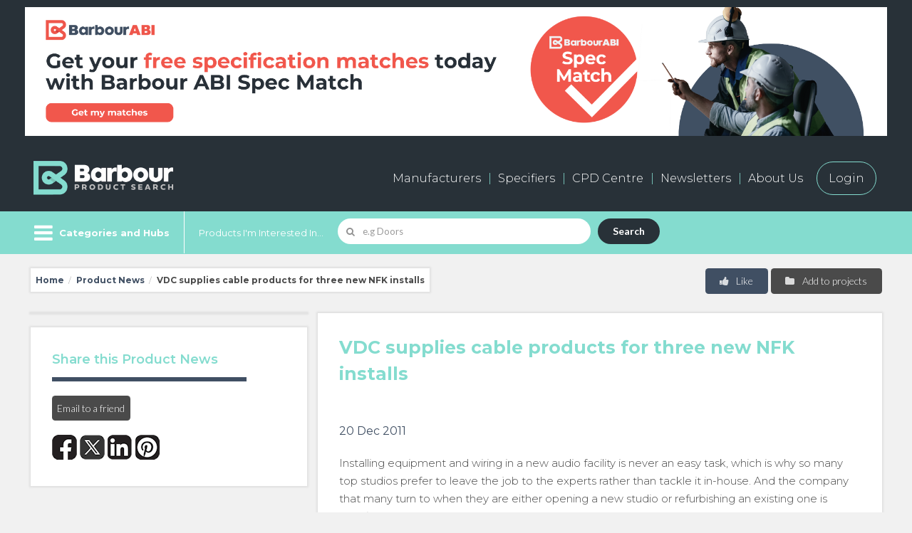

--- FILE ---
content_type: text/html; charset=UTF-8
request_url: https://www.barbourproductsearch.info/vdc-supplies-cable-products-for-three-new-nfk-news015895.html
body_size: 16014
content:
<!doctype html>
<html class="no-js" lang="en">
  <head>
  <title>VDC supplies cable products for three new NFK installs</title>

  <meta name="author" content="">
	

  <meta name="description" content="VDC supplies cable products for three new NFK installs">
	

  <meta name="keywords" content="VDC supplies cable products for three new NFK installs">
	

<link rel="canonical" href="https://www.barbourproductsearch.info/vdc-supplies-cable-products-for-three-new-nfk-news015895.html">


<meta charset="utf-8" />
<meta name="viewport" content="width=device-width, initial-scale=1.0" />
<!--[if IE]>
<meta http-equiv="X-UA-Compatible" content="IE=Edge">
<![endif]-->

<script>
  window.dataLayer = window.dataLayer || [];
  if (typeof(Storage) !== "undefined") {
    var email = localStorage.getItem("EMAIL");
    if (email) dataLayer.push({ "user_email": email });
  }
</script>

<link rel="icon" type="image/png" sizes="256x256" href="/20/staticpage/00/02/94/BarbourProductSearchFavicon256x256.png">
<!-- For iPhone -->
<link rel="apple-touch-icon" type="image/png" sizes="180x180" href="/20/staticpage/00/02/94/BarbourProductSearchFavicon180x180.png">

<meta name="referrer" content="unsafe-url">

<meta name="p:domain_verify" content="24314462aa1ac560e269a4dc932807d8" >
<meta http-equiv="Content-Type" content="text/html;charset=UTF-8" />
<meta name="robots" content="index, follow" />
<meta name="viewport" content="width=device-width, initial-scale=1.0, maximum-scale=1.0, user-scalable=no">
<link rel="stylesheet" type="text/css" class="ui" href="/css/semantic-ui/2.1.6/components/site.min.css">
<link rel="stylesheet" type="text/css" class="ui" href="/css/semantic-ui/2.1.6/components/grid.min.css">
<link rel="stylesheet" type="text/css" class="ui" href="/css/semantic-ui/2.1.6/components/button.min.css">
<link rel="stylesheet" type="text/css" class="ui" href="/css/semantic-ui/2.1.6/components/icon.min.css">
<link rel="stylesheet" type="text/css" class="ui" href="/css/semantic-ui/2.1.6/components/input.min.css">
<link rel="stylesheet" type="text/css" class="ui" href="/css/semantic-ui/2.1.6/components/label.min.css">
<link rel="stylesheet" type="text/css" class="ui" href="/css/semantic-ui/2.1.6/components/list.min.css">
<link rel="stylesheet" type="text/css" class="ui" href="/css/semantic-ui/2.1.6/components/breadcrumb.min.css">
<link rel="stylesheet" type="text/css" class="ui" href="/css/semantic-ui/2.1.6/components/form.min.css">
<link rel="stylesheet" type="text/css" class="ui" href="/css/semantic-ui/2.1.6/components/menu.min.css">
<link rel="stylesheet" type="text/css" class="ui" href="/css/semantic-ui/2.1.6/components/table.min.css">
<link rel="stylesheet" type="text/css" class="ui" href="/css/semantic-ui/2.1.6/components/item.min.css">
<link rel="stylesheet" type="text/css" class="ui" href="/css/semantic-ui/2.1.6/components/checkbox.min.css">
<link rel="stylesheet" type="text/css" class="ui" href="/css/semantic-ui/2.1.6/components/dimmer.min.css">
<link rel="stylesheet" type="text/css" class="ui" href="/css/semantic-ui/2.1.6/components/dropdown.min.css">
<link rel="stylesheet" type="text/css" class="ui" href="/css/semantic-ui/2.1.6/components/modal.min.css">
<link rel="stylesheet" type="text/css" class="ui" href="/css/semantic-ui/2.1.6/components/tab.min.css">
<link rel="stylesheet" type="text/css" class="ui" href="/css/semantic-ui/2.1.6/components/transition.min.css">
<link rel="stylesheet" type="text/css" class="ui" href="/css/semantic-ui/2.1.6/components/header.min.css">
<link rel="stylesheet" type="text/css" class="ui" href="/css/semantic-ui/2.1.6/components/card.min.css">
<link rel="stylesheet" type="text/css" class="ui" href="/css/semantic-ui/2.1.6/components/search.min.css">
<link rel="stylesheet" href="/dist/css/icon.min.css" type="text/css" />

<link rel="preconnect" href="https://fonts.googleapis.com">
<link rel="preconnect" href="https://fonts.gstatic.com" crossorigin>
<link rel="stylesheet" href="https://fonts.googleapis.com/css?family=Open+Sans:300,700,400" /> 
<link href="https://fonts.googleapis.com/css?family=Open+Sans&display=swap" rel="stylesheet"> <!-- Informa top bar -->
<link rel="stylesheet" href="https://fonts.googleapis.com/css?family=Lato:300,700" /> 
<link rel="stylesheet" href="https://fonts.googleapis.com/css?family=Droid+Sans:700" />
<link href="https://fonts.googleapis.com/css2?family=Montserrat:ital,wght@0,100..900;1,100..900&display=swap" rel="stylesheet">

<link rel="stylesheet" href="/dist/css/app2022.css?v=19" type="text/css" />

<!--[if lte IE 9]>
	<script src="https://cdnjs.cloudflare.com/ajax/libs/modernizr/2.8.3/modernizr.min.js"></script>
	<script src="https://cdnjs.cloudflare.com/ajax/libs/html5shiv/3.7.3/html5shiv.min.js"></script>
	<script src="https://cdnjs.cloudflare.com/ajax/libs/placeholders/4.0.1/placeholders.min.js"></script>
	<link rel="stylesheet" href="/dist/css/app-ie9.min.css" type="text/css" />
	<link rel="stylesheet" href="/dist/css/app-ie9.min-blessed1.css" type="text/css" />
	<link rel="stylesheet" href="/dist/css/ie9.min.css">
<![endif]-->

<!-- link rel="stylesheet" type="text/css" href="/dist/css/highslide.css" / -->
<!-- script type="text/javascript" src="/dist/js/highslide.js" -->

<!-- Google Tag Manager --> <!-- Added by Ben Glorie, 2023-06-14 -->
<script>(function(w,d,s,l,i){w[l]=w[l]||[];w[l].push({'gtm.start':
new Date().getTime(),event:'gtm.js'});var f=d.getElementsByTagName(s)[0],
j=d.createElement(s),dl=l!='dataLayer'?'&l='+l:'';j.async=true;j.src=
'https://www.googletagmanager.com/gtm.js?id='+i+dl;f.parentNode.insertBefore(j,f);
})(window,document,'script','dataLayer','GTM-5VNFNW6');</script>
<!-- End Google Tag Manager -->

<link rel="stylesheet" href="/dist/css/style2022.css?v=8" type="text/css" />

<link rel="stylesheet" href="/dist/css/style2024.css?v=9" type="text/css" />

<script src="https://s3-us-west-2.amazonaws.com/s.leveragelab.com/release/config/sites/informa/default/installer.js"></script>

<script src="https://3657cf559bda489c9c4656765b7ad22d.js.ubembed.com" async></script>

<script src="https://www.google.com/recaptcha/api.js"></script>

<script>
var m_summaryViews = [];
var m_pageViews = [];
</script>

<script src="/20/adpage/00/00/01/adpage.js?v=3"></script>

  </head>
<body>

<div class="categories-filter-overflow">

<!-- header -->
<header>

	<div id="HeaderBannerContainer" class="dark-bg-24 primary-nav-wrapper">
		<div class="row" style="text-align:center;">
			<div id="AdPosition000001" style="display:none; margin:10px auto;"><a id="AdLink000001" href="#" target="_blank" onClick="bannerClickCount('000001')"><img id="AdImage000001" border="0" src="/20/graphics/catalog/white_pixel.gif" alt="" title="" style="display:none;"></a> 
			</div>
			<div id="AdPosition000019" style="display:none; margin:10px auto;"><a id="AdLink000019" href="#" target="_blank" onClick="bannerClickCount('000019')"><img id="AdImage000019" border="0" src="/20/graphics/catalog/white_pixel.gif" alt="" title="" style="display:none;"></a> 
			</div>
		</div>
	</div>


    <!-- primary navigation -->
    <div class="dark-bg-24 primary-nav-wrapper">
      <div class="row">
        <div class="small-24 columns">
            <div class="bps-header">
                <a class="cd-dropdown-trigger b-menu--on show-for-small" href="#menu" aria-label="Menu" aria-expanded="false"> 
                    <i class="b-menu icon sidebar"></i>
                    <i class="b-menu icon remove"></i>
                </a>
                <!-- logo -->
                <h2 class="bps-header__bps-logo">
                    <a href="/"><img src="/20/homepage/00/23/75/BPS-logo-neg600x154.png" alt="Barbour Product Search"></a>
                </h2>
                <!-- /logo -->

                <div id="bps_stat_html" style="width:1px; height:1px; position:absolute;"></div><!-- Docu stats div -->

                <!-- shortcut nav -->
                <nav>
                    <ul class="main-nav hide-for-small" role="menubar">
                        <li class="nav-large"><a href="/manufacturers-page000682.html">Manufacturers</a></li>
                        <li class="nav-large"><a href="/buyers-and-specifiers-page000681.html">Specifiers</a></li>
                        <li><a href="/cpd/">CPD Centre</a></li>
                        <li><a href="/20/newsletter">Newsletters</a></li>
                        <li><a href="/all-about-barbour-page000047.html">About Us</a></li>
                        <li><a href="/sign-in-to-your-barbour-product-search-account-page000044.html" class="login-button">Login</a></li>
                    </ul>
                    <ul class="shortcut-nav" role="menubar">
                        <li class="shortcut-nav__user" role="menuitem"><a title="My Account" class="my-account-btn"><i class="user icon"></i> <span class="shortcut-nav__item__link">My Account</span></a></li>
                        <li class="shortcut-nav__label hide-for-small" role="menuitem"><a id="MyEnquiryShortlistButton" href="/live/bps/shortlist.jsp" title="My Enquiry Shortlist"> <span class="shortcut-nav__item__link">My Enquiry Shortlist</span> <span class="ui label coral no-of-shortlist-items">0</span></a></li>
                    </ul>
                </nav>
                <!-- / shortcut nav -->
            </div>
        </div>
      </div>
    </div>
    <!-- / primary navigation -->


    <!-- secondary navigation -->
    <div class="secondary-nav-wrapper-gap">
        <div class="secondary-nav-wrapper color-bg-24">
            <div class="row secondary-nav color-bg-24">
                  <div class="browse-categories-wrapper color-bg-24">

                    <!-- browse categories -->
                    <div class="cd-dropdown-wrapper color-bg-24 pr-20">
                        <!-- browse categories menu -->
                        <a class="cd-dropdown-trigger hide-for-small color-bg-24 b-menu--on" href="#menu" aria-label="Menu" aria-expanded="false"> 
                            <i class="b-menu icon sidebar"></i>
                            <i class="b-menu icon remove"></i>
                            <span class="pl-40">Categories and Hubs</span>
                        </a>
                        <!-- / browse categories menu -->
                        <nav class="cd-dropdown">
                            <a href="#" class="cd-close">Close</a>
                            <ul class="cd-dropdown-content">
                                <li class="show-for-small"><a href="/">Home / Search</a></li>
                                <li class="has-children">
                                    <a href="#" class="top-level">Browse Categories</a>
                                    <ul class="cd-secondary-dropdown is-hidden">
                                        <li class="go-back"><a href="#0">Go back</a></li>
<li><a href="/access-solutions-code011311.html">Access solutions</a></li>
<li><a href="/bim-code004742.html">BIM</a></li>
<li><a href="/bim-service-providers-code005288.html">BIM service providers</a></li>
<li><a href="/building-areas-and-systems-code000001.html">Building areas and systems</a></li>
<li><a href="/building-materials-code000021.html">Building materials</a></li>
<li><a href="/ceilings-rooflights-and-roof-windows-code000009.html">Ceilings, rooflights and roof windows</a></li>
<li><a href="/communications-transport-and-security-code000017.html">Communications, transport and security</a></li>
<li><a href="/door-and-window-accessories-code000008.html">Door and window accessories</a></li>
<li><a href="/doors-and-doorways-code000007.html">Doors and doorways</a></li>
<li><a href="/electricity-supply-and-lighting-code000016.html">Electricity supply and lighting</a></li>
<li><a href="/external-works-code000020.html">External works</a></li>
<li><a href="/fittings-and-furniture-code000018.html">Fittings and furniture</a></li>
<li><a href="/floor-and-stair-finishes-code000011.html">Floor and stair finishes</a></li>
<li><a href="/floor-and-stair-structures-code000004.html">Floor and stair structures</a></li>
<li><a href="/ground-and-substructure-code000002.html">Ground and substructure</a></li>
<li><a href="/heating-cooling-ventilation-and-air-conditioning-code000014.html">Heating, cooling, ventilation and air conditioning (HVAC)</a></li>
<li><a href="/insulation-and-sound-control-code000015.html">Insulation and sound control</a></li>
<li><a href="/product-innovation-code007515.html">Product Innovation</a></li>
<li><a href="/refuse-disposal-drainage-and-water-supply-code000013.html">Refuse disposal, drainage and water supply</a></li>
<li><a href="/roof-finishes-code000012.html">Roof finishes</a></li>
<li><a href="/roofing-structures-code000005.html">Roofing structures</a></li>
<li><a href="/sanitary-fittings-code000076.html">Sanitary fittings</a></li>
<li><a href="/structural-frames-and-walls-code000003.html">Structural frames and walls</a></li>
<li><a href="/wall-and-ceiling-finishes-code000010.html">Wall and ceiling finishes</a></li>
<li><a href="/windows-code000006.html">Windows</a></li>
<li><a href="/wire-code015292.html">Wire</a></li>

                                    </ul> 
                                </li> <!-- .has-children -->


                                <li class="has-children">
                                    <a href="/sector-hubs-page000691.html" class="top-level">Browse Sector Hubs</a>
                                    <ul class="cd-secondary-dropdown is-hidden">
                                        <li class="go-back"><a href="#0">Go back</a></li>
<li><a href="/civic-public/index.html">Civic &amp; Public</a></li>
<li><a href="/commercial-retail/index.html">Commercial &amp; Retail</a></li>
<li><a href="/education/index.html">Education</a></li>
<li><a href="/hotel-leisure-sport/index.html">Hotel, Leisure &amp; Sport</a></li>
<li><a href="/industrial/index.html">Industrial</a></li>
<li><a href="/infrastructure/index.html">Infrastructure</a></li>
<li><a href="/medical-healthcare/index.html">Medical &amp; Healthcare</a></li>
<li><a href="/residential/index.html">Residential</a></li>
                                    </ul> 
                                </li> <!-- .has-children -->


                                <li class="has-children">
                                    <a href="/technical-hubs-page000683.html" class="top-level">Browse Technical Hubs</a>
                                    <ul class="cd-secondary-dropdown is-hidden">
                                        <li class="go-back"><a href="#0">Go back</a></li>
<li><a href="/acoustics/index.html">Acoustics</a></li>
<li><a href="/bim-code004742.html">BIM</a></li>
<li><a href="/fire-protection/index.html">Fire Protection</a></li>
<li><a href="/interior-design/index.html">Interiors</a></li>
<li><a href="/offsite-construction-code007549.html">Offsite Construction</a></li>
<li><a href="/safety-security/index.html">Safety &amp; Security</a></li>
<li><a href="/sustainability/index.html">Sustainability</a></li>
<li><a href="/testing-certification/index.html">Testing &amp; Certification</a></li>
<li><a href="/thermal-energy/index.html">Thermal Performance &amp; Energy Efficiency</a></li>
                                    </ul> 
                                </li> <!-- .has-children -->


                                 <li class="has-children">
                                    <a href="/product-hubs-page000692.html" class="top-level">Browse Product Hubs</a>
                                    <ul class="cd-secondary-dropdown is-hidden">
                                        <li class="go-back"><a href="#0">Go back</a></li>
<li><a href="/door-and-window-accessories-code000008.html">Door &amp; Window Accesssories</a></li>
<li><a href="/education/index.html">Education Construction</a></li>
<li><a href="/facade-glazing-code000098.html">Facades &amp; Architectural Glazing</a></li>
<li><a href="/flat-roofing-code000168.html">Flat Roofing</a></li>
<li><a href="/green-roofs-code001982.html">Green Roofs</a></li>
<li><a href="/home-automation-systems-code004247.html">Home Automation</a></li>
<li><a href="/heating-cooling-ventilation-and-air-conditioning-code000014.html">HVAC and Energy</a></li>
<li><a href="/landscaping/index.html">Landscaping</a></li>
<li><a href="/led-lighting-code004346.html">LED Lighting</a></li>
<li><a href="/residential-doors/index.html">Residential Doors</a></li>
<li><a href="/rooflights-code000242.html">Rooflights</a></li>
<li><a href="/security-control-systems-code000409.html">Security and Access Control</a></li>
<li><a href="/solar-pv-panels-code000359.html">Solar PV</a></li>
<li><a href="/sports-construction/index.html">Sports Construction</a></li>
<li><a href="/tall-buildings/index.html">Tall Buildings</a></li>
<li><a href="/thermal-insulation-code000056.html">Thermal Insulation</a></li>
<li><a href="/transport-infrastructure/index.html">Transport &amp; Infrastructure</a></li>
<li><a href="/underfloor-heating-code002009.html">Underfloor Heating</a></li>
<li><a href="/wellbeing/index.html">Wellbeing</a></li>
<li><a href="/wet-rooms-code000908.html">Wet Rooms</a></li>
                                    </ul> 
                                </li> <!-- .has-children -->

                                <li class="show-for-small"><a href="/manufacturers-page000682.html">Manufacturers</a></li>
                                <li class="show-for-small"><a href="/buyers-and-specifiers-page000681.html">Specifiers</a></li>
                                <li class="show-for-small"><a href="/cpd/">CPD Centre</a></li>
                                <li class="show-for-small"><a href="/20/newsletter/">Newsletter</a></li>
                                <li class="show-for-small"><a href="/all-about-barbour-page000047.html">About us</a></li>
                                <li class="show-for-small"><a href="/contact-us-page000048.html">Contact us</a></li>
                                <li class="show-for-small"><a href="/sign-in-to-your-barbour-product-search-account-page000044.html" class="login-button">Login</a></li>

                            </ul> <!-- .cd-dropdown-content -->
                        </nav> <!-- .cd-dropdown -->
                    </div> <!-- .cd-dropdown-wrapper -->
                    <!-- / browse categories -->
                  </div>
                 
                <!-- search wrapper desktop -->
                <div class="search-wrapper search-wrapper-homesearch color-bg-24">
                    <div class="search-large-wrapper">

                        <form id="SearchForm1" action="/live/search/search20.jsp#tab=products" class="error" data-formname="Search">
                            <label for="name" class="hide-for-small">Products I'm Interested In...</label>
                            <div class="ui search left icon action input field" data-form="SearchForm1">
                                <i class="search icon"></i>
                                <input id="SearchForm1Input" type="text" placeholder="e.g Doors" aria-required="true" name="name" class="prompt" value="">
                                <div id="SearchForm1Results" class="results"></div>
                                <button class="ui submit button">Search</button>
                            </div>
                        </form>

                    </div>
                </div>
                <!-- /search wrapper desktop -->
                
                <!-- account navigation -->
                  <div class="account-nav-wrapper" role="navigation">
                    <ul class="account-nav" role="menubar">
                      <li class="account-nav__item--my-account" role="menuitem"><a class="pl-60 pr-30 my-account-btn"><i class="user icon"></i> My Account</a></li>
                      <li class="account-nav__item--enquiry hide-for-small" role="menuitem"><a href="/live/bps/shortlist.jsp">My Enquiry Shortlist <span class="ml-10 ui label coral no-of-shortlist-items">0</span></a></li>
                    </ul>
                  </div>
                <!-- / account navigation -->
            </div>
        </div>
    </div>
    <!-- /secondary navigation -->


</header>




<div class="hide-for-small" id="show-login"><!-- login container start -->
	
  <!-- login modal -->
  <div id="LoginFormModal" class="ui modal pd-60">
    <i class="close icon"></i>
    <div class="content" style="text-align:center;">
       <h3 class="theme-default">Sign in to your account</h3>
       
       <form id="LoginFormFullScreen" action="/live/login.jsp" class="ui form newsletter-sign-up__form mt-20">
       	
       <input type="hidden" id="LoginFormAction1" name="LoginFormAction" class="login-form-action" value="">
       <input type="hidden" name="LOCATION" class="login-form-location" value="">
       	
       	<div class="row">
	  <div class="small-12 small-centered columns">
       			
          	<div class="field">
            	<input type="text" name="CUSTOMERID" placeholder="Username" tabindex="1" required="">
          	</div>
  
          	<div class="field">
            	<input type="password" name="PASSWORD" placeholder="Password" tabindex="2" required="">
          	</div>

<!-- 
<div style="text-align:left;">
          <p><input type="checkbox" tabindex="3" name="rememberMe" id="remember_modal_desktop">
	   <label for="remember_modal_desktop">Remember me</label></p>
</div>
-->

 		<div id="LoginBoxAlert1" class="user_alert_box mt-20 pt-20 pb-20 pl-10 pr-10" style="display:none; border:1px solid red;"></div>
  
        		<div class="field">
        			<!-- <a id="LoginButton1" href="#" class="ui button red medium width mt-20" role="button">
             			Sign in
	          		</a> -->
        			<input type="submit" id="LoginButton1" class="ui button red medium width mt-20" name="LoginButton1Name" value="Sign in">
	          </div>
       <!--</form> -->

        		<a id="GetPasswordLink1" href="javascript:void(0);" class="ui">
             Retrieve your username / password
          	</a>

		<div id="ResendPassWordForm1" class="inline fields mt-20 mb-20" style="display:none;">
  			<div class="field">
            			<input type="text" name="email" id="EmailInputForPassword1" placeholder="Your email">
            			<a id="RetrievePasswordButton1" href="#" class="ui button black medium width right" role="button">
             				Send
	          		</a>
          		</div>
		</div>

	  </div>
        </div>
        </form>
       
    </div>
    <div class="header theme-b-bg login-form-registration" style="border-bottom:0; border-top:1px solid rgba(34,36,38,.15);">
      <h3 class="theme-default">New User?</h3>
      <div class="row no-padding">
        <div class="small-24 medium-12 large-12 columns no-padding">
          <p>Register for free for an account</p>
        </div>
        <div class="small-24 medium-12 large-12 columns no-padding">
          <a href="/live/general/register.jsp" class="ui button red medium width right hide-for-small create-new-account-link" role="button" target="_blank">
             Register
          </a>   
        </div>
      </div>
    </div>
  </div>
  <!-- / login modal -->

  <!-- login mobile -->
  <div id="LoginFormMobile" class="ui p-25 show-for-small">
    <div class="theme-white-bg shadow p-30">
    <i class="close icon close_mobile" data-close="LoginFormMobile"></i>
    <h3 class="theme-default">Login</h3>

    <form id="LoginFormSmallScreen" action="/live/login.jsp" class="ui form newsletter-sign-up__form mt-20">
       <input type="hidden" name="LOCATION" class="login-form-location" value="">

          	<div class="field">
            	<input type="text" name="CUSTOMERID" placeholder="Username" tabindex="1" required="">
          	</div>
  
          	<div class="field">
            	<input type="password" name="PASSWORD" placeholder="Password" tabindex="2" required="">
          	</div>

<!--
<div style="text-align:left;">
        <p><input type="checkbox" tabindex="3" name="rememberMe" id="remember_modal_desktop">
	<label for="remember_modal_desktop">Remember me</label></p>
</div>
-->
        		
  		<div id="LoginBoxAlert2" class="user_alert_box mt-20 pt-20 pb-20 pl-10 pr-10" style="display:none; border:1px solid red;"></div>
  
        	<div class="field">
        		<!-- <a id="LoginButton2" href="#" class="ui button red medium width mt-20" role="button">
             		Sign in
	          	</a> -->
             		<input type="submit" id="LoginButton2" class="ui button red medium width mt-20" value="Sign in">
	          </div>

<!-- </form> -->

        	<a id="GetPasswordLink2" href="javascript:void(0);" class="ui">
             Retrieve your username / password
          	</a>

		<div id="ResendPassWordForm2" class="inline fields mt-20 mb-20" style="display:none;">
  			<div class="field">
            			<input type="text" name="email" id="EmailInputForPassword2" placeholder="Your email">
            			<a id="RetrievePasswordButton2" href="#" class="ui button black medium width right" role="button">
             				Send
	          		</a>
          		</div>
		</div>

    </form>
    </div>
  </div>
  <!-- / login mobile -->

 
</div><!-- login container end -->

<!-- /header -->

<!-- breadcrumb -->
<div class="row mt-20 mb-10">
  <div class="small-24 medium-14 large-16 mb-20 columns">
    <div class="ui breadcrumb p-15 theme-white-bg shadow">
      <a href="/" class="section">Home</a>
      <span class="divider">/</span>
      <a href="/product-news/index.html" class="section">Product News</a>
      <span class="divider">/</span>
      <div class="active section">VDC supplies cable products for three new NFK installs</div>
    </div>
  </div>
  <div class="small-24 medium-10 large-8 columns">
    <button class="ui button medium grey right floated mb-10 add-to-project-board">
          <i class="folder icon"></i>
          Add to projects
    </button>
    <div class="ui labeled button right floated">
          <div id="LikeObjectData" class="ui red medium button toggle like-object" data-companyid="0" data-recordid="15895" data-recordname="VDC supplies cable products for three new NFK installs" data-tableid="281" style="border-top-right-radius:.29rem; border-bottom-right-radius:.29rem;">
            <i class="thumbs up icon"></i> Like
          </div>
    </div>
    <div id="LikeNotification" style="position:relative; display:none;">
<a id="LikeButtonPos" name="LikeButtonPos" style="position:absolute; top:-100px;"></a>
    	 <div id="LikeNotificationContent" style="position:absolute; top:0; left:0; padding:10px; border:1px solid red; background:white; z-index:999;">
			<p class="endorse_notify">Thank you! Please visit ‘My Account’ to view all of your likes.</p>
		 </div>
    </div>
  </div>
</div>
<!-- / breadcrumb -->

  <div class="row">
      <div class="small-24 medium-9 large-8 columns">
          <div class="theme-white-bg shadow mb-20">
            <div class="show-for-small p-30">
              <h1 class="bold size-h3">VDC supplies cable products for three new NFK installs</h1>
              <div class="theme-default"><time datetime="2001-05-15T19:00">20 Dec 2011</time></div>
            </div>
          </div>
          <aside class="gallery-block p-30 theme-white-bg shadow mb-20 mt-10 hide-for-small">
            <h2 class="header--underline size-h5">Share this Product News</h2>
            <div class="row collapse mb-20">
              <div class="small-24 medium-24 large-24 columns">
                <a href="javascript:emailPage();" class="ui button grey tiny pl-15 pr-15" role="button">
                  Email to a friend
                </a>
              </div>
            </div>
            <div class="row">
              <div class="small-24 medium-24 large-24 columns">
                <ul class="social-icons-medium">
<li><a class="social-icons__icon--facebook" href="https://www.facebook.com/sharer/sharer.php?u=https%3a%2f%2fwww.barbourproductsearch.info%2fvdc-supplies-cable-products-for-three-new-nfk-news015895.html" target="_blank" title="Share on Facebook"><span>Share on Facebook</span></a></li>

<li><a class="social-icons__icon--twitter" href="https://twitter.com/intent/tweet?url=https%3a%2f%2fwww.barbourproductsearch.info%2fvdc-supplies-cable-products-for-three-new-nfk-news015895.html&text=VDC%20supplies%20cable%20products%20for%20three%20new%20NFK%20installs%20via%20%40BarbourNews" target="_blank" title="Share on Twitter"><span>Share on Twitter</span></a></li>

<li><a class="social-icons__icon--linkedin" href="https://www.linkedin.com/shareArticle?mini=true&url=https%3a%2f%2fwww.barbourproductsearch.info%2fvdc-supplies-cable-products-for-three-new-nfk-news015895.html&title=VDC%20supplies%20cable%20products%20for%20three%20new%20NFK%20installs" target="_blank" title="Share on LinkedIn"><span>Share on LinkedIn</span></a></li>

<li><a class="social-icons__icon--pintrest" target="_blank" title="Share on Pinterest" href="https://www.pinterest.com/pin/create/button/" data-pin-do="buttonBookmark" data-pin-custom="true"><span>Share on Pinterest</span></a></li>

                </ul>
              </div>
            </div>
          </aside>
      </div>
        <div class="small-24 medium-15 large-16 columns">
          <div class="theme-white-bg shadow">

            <article class="first-line--large p-30">
                <div class="hide-for-small">
                  <h1 class="bold size-h3">VDC supplies cable products for three new NFK installs</h1>
                  <div class="theme-default pb-20"><time datetime="2001-05-15T19:00">20 Dec 2011</time></div>
                </div>
<p>Installing equipment and wiring in a new audio facility is never an easy task, which is why so many top studios prefer to leave the job to the experts rather than tackle it in-house. And the company that many turn to when they are either opening a new studio or refurbishing an existing one is Newfield King Ltd (NFK), a specialist design and technical installation company headed by Bill Ward.<br>
<br>
Over the years NFK has worked with studios such as Abbey Road, Angel, Mayfair and Sarm in London, as well as high profile Soho-based post production facilities such as 750 mph and The Production Factory. Its list of UK and European clients extends from concert venues, educational institutions and law courts through to internationally acclaimed recording artists such as George Michael and William Orbit for whom NFK has installed private studios.<br>
<br>
According to Bill Ward, one of the main factors in NFK&#146;s success is its relationship with key suppliers such as VDC Trading, through which is sources all of its cabling and connectors.<br>
<br>
"We always use the highest quality products because that&#146;s the only way to ensure first rate results for our customers," Ward says. "VDC Trading has been my principle cable supplier since I started the company six years ago. The staff at VDC understand the technical issues involved in the business and are always willing to act quickly in order to fulfil orders."<br>
<br>
In recent months NFK has completed three major projects, all with VDC Trading&#146;s help. The first of these was the installation of a Solid State Logic AWS 900 analogue digital workstation into Greenhouse Studios in Iceland, which is owned by producer Valgier Sigurdsson, whose credits include extensive work with Bjork.<br>
<br>
"VDC&#146;s support was vital whilst out in Iceland because shipping was incredibly expensive, so complex orders needed to be executed without hassle," Ward explains. "As we were not in a situation where we could &#145;nip back next week to finish things off&#146;, it was imperative that stock was available in quantity and next day. Added to this, our client was taking a no compromise attitude to the technical designs, therefore we needed top end quality as always."<br>
<br>
NFK has also completed a project in Glasgow &#150; installing a Solid State Logic SL4048G+ Series console in Mixing Rooms, a new three-studio facility owned by producer Stuart McCredie that also houses a Solid State Logic AWS 900. Mixing Rooms, which opened just before Christmas, is now Scotland&#146;s premier recording facility.<br>
<br>
Bill Ward says: "Although this installation didn&#146;t require an abundance of cabling &#150; most of it was supplied by the client - there was a whole host of connectors, racking and custom made studio looms and cables required, all of which were effortlessly supplied by VDC."<br>
<br>
Another studio that has benefited from the combined resources of NFK and VDC is Riverlight in Chelsea, London, which is owned by film music composer and producer Leo Cottakis. This installation was a re-fit of an existing NFK/VDC control room, in which the old console was replaced with an SSL AWS 900 analogue workstation, which also includes the first UK installation of the new SSL X-Rack dynamics package.<br>
<br>
Ward says: "This was a massive technical installation &#150; in fact the largest and most comprehensive AWS 900 install we have carried out so far. It involved a complete system re-wire plus a new a patchbay incorporating eight full width bantam strips so that Leo&#146;s extensive collection of outboard equipment could be linked to the desk. Once again, our client took a no compromise approach to the technical installation and was happy to return to both NFK and VDC to ensure the job was done properly."</p>

<p></p>

<div class="hide-for-small" id="AddToBoardContainer"><!-- add to board container start -->

  <!-- add to board modal -->
  <div id="AddToBoardFormModal" class="ui modal pd-60">
    <i class="close icon"></i>
    <div class="content" style="text-align:center;">
       <h3 class="theme-default">Add to Project Board</h3>

       <div class="existing_project_boards mb-20" style="display:none;">

	       <p class="endorse_notify">Choose from existing project boards below:</p>

	       <form id="AddToProjectBoardForm" action="" class="ui form" style="display:inline-block;" data-formname="Add to Project Board">
			     <div class="inline fields mt-20 mb-20">
			  	   <div class="field">
				       <select name="PROJECTBOARDID" class="project_board_selection">
				       </select>
		      	 		<input type="submit" id="AddToProjectBoardButton" class="ui button red medium width" role="button" value="Add" style="margin-top:2px;">
			       </div>
					 </div>
<input type="hidden" name="DDTABLEID" value="281">
<input type="hidden" name="RECORDID" value="15895">
<input type="hidden" name="COMPANYID" value="0">
<input type="hidden" name="recordname" value="VDC supplies cable products for three new NFK installs">
			   </form>

			 </div><!-- eo existing_project_boards -->

       <p><span class="existing_project_boards" style="display:none;">Or </span>
       	<span style="color:#E30613;">Create a new project board:</span></p>

       <form id="CreateAndAddToProjectBoardForm" action="" class="ui form" style="display:inline-block;" data-formname="Create and Add to Project Board">
				 <div class="inline fields mt-20 mb-20">
		  	   <div class="field">
		      	 <input type="text" name="PROJECTBOARDNAME" value="" placeholder="Name of new board" style="min-width:200px;">
		      	 <input type="submit" class="ui button black medium width" role="button" value="Create" style="margin-top:2px;">
		       </div>
				 </div>
<input type="hidden" name="DDTABLEID" value="281">
<input type="hidden" name="RECORDID" value="15895">
<input type="hidden" name="COMPANYID" value="0">
<input type="hidden" name="recordname" value="VDC supplies cable products for three new NFK installs">
		   </form>

  <p class="confirm_board m-20 p-20" style="display:none; border:1px solid #E30613;">
	The item has been added to the project board. Go to My Account to view your projects.
	</p>

    </div>
  </div>
  <!-- /add to board modal -->

  <!-- add to board mobile -->
  <a id="AddToBoardFormMobileAnchor"></a>
  <div id="AddToBoardFormMobile" class="ui mb-20 show-for-small">
    <div class="theme-white-bg shadow p-30">
       <i class="close icon close_mobile" data-close="AddToBoardFormMobile"></i>
       <h3 class="theme-default">Add to Project Board</h3>

       <div class="existing_project_boards mb-40" style="display:none;">

       <p>Choose from existing project boards below:</p>

	       <form id="AddToProjectBoardFormMobile" action="" class="ui form" style="display:inline-block;" data-formname="Add to Project Board">
			     <div class="inline fields mt-20 mb-20">
			  	   <div class="field">
				       <select name="PROJECTBOARDID" class="project_board_selection">
				       </select>
				  	 		<input type="submit" class="ui button red medium width" role="button" value="Add" style="margin-top:2px;">
			       </div>
					 </div>
<input type="hidden" name="DDTABLEID" value="281">
<input type="hidden" name="RECORDID" value="15895">
<input type="hidden" name="COMPANYID" value="0">
<input type="hidden" name="recordname" value="VDC supplies cable products for three new NFK installs">
			   </form>

			 </div><!-- eo existing_project_boards -->

       <p><span class="existing_project_boards" style="display:none;">Or </span>
       	<span style="color:#E30613;">Create a new project board:</span></p>

       <form id="CreateAndAddToProjectBoardFormMobile" action="" class="ui form" style="display:inline-block;" data-formname="Create and Add to Project Board">
				 <div class="inline fields mt-20 mb-20">
		  	   <div class="field">
		      	 <input type="text" name="PROJECTBOARDNAME" value="" placeholder="Name of new board" style="min-width:200px;">
		      	 <input type="submit" class="ui button black medium width" role="button" value="Create" style="margin-top:2px;">
		       </div>
				 </div>
<input type="hidden" name="DDTABLEID" value="281">
<input type="hidden" name="RECORDID" value="15895">
<input type="hidden" name="COMPANYID" value="0">
<input type="hidden" name="recordname" value="VDC supplies cable products for three new NFK installs">
		   </form>

  <p class="confirm_board m-20 p-20" style="display:none; border:1px solid #E30613;">
	The item has been added to the project board. Go to My Account to view your projects.
	</p>

    </div>
  </div>
  <!-- /add to board mobile -->

</div><!-- add to board container end -->

                <hr class="mt-30"/>
            </article>
          </div>

<!-- breadcrumb -->
<div class="row mt-20 mb-10">
  <div class="small-24 medium-24 large-24 columns ">
    <button class="ui button medium grey right floated mb-10 add-to-project-board">
          <i class="folder icon"></i>
          Add to projects
    </button>
    <div class="ui labeled button right floated">
          <div class="ui red medium button toggle like-object" style="border-top-right-radius:.29rem; border-bottom-right-radius:.29rem;">
            <i class="thumbs up icon"></i> Like
          </div>
    </div>
  </div>
</div>
<!-- / breadcrumb -->

          <div class="gallery-block p-30 theme-white-bg shadow mb-20 mt-10 show-for-small">
            <h2 class="header--underline size-h5">Share this Product News</h2>
            <div class="row collapse mb-20">
              <div class="small-24 medium-24 large-24 columns">
                <a href="javascript:emailPage();" class="ui button grey tiny pl-15 pr-15" role="button">
                  Email to a friend
                </a>
              </div>
            </div>
            <div class="row">
              <div class="small-24 medium-24 large-24 columns">
                <ul class="social-icons-medium">
<li><a class="social-icons__icon--facebook" href="https://www.facebook.com/sharer/sharer.php?u=https%3a%2f%2fwww.barbourproductsearch.info%2fvdc-supplies-cable-products-for-three-new-nfk-news015895.html" target="_blank" title="Share on Facebook"><span>Share on Facebook</span></a></li>

<li><a class="social-icons__icon--twitter" href="https://twitter.com/intent/tweet?url=https%3a%2f%2fwww.barbourproductsearch.info%2fvdc-supplies-cable-products-for-three-new-nfk-news015895.html&text=VDC%20supplies%20cable%20products%20for%20three%20new%20NFK%20installs%20via%20%40BarbourNews" target="_blank" title="Share on Twitter"><span>Share on Twitter</span></a></li>

<li><a class="social-icons__icon--linkedin" href="https://www.linkedin.com/shareArticle?mini=true&url=https%3a%2f%2fwww.barbourproductsearch.info%2fvdc-supplies-cable-products-for-three-new-nfk-news015895.html&title=VDC%20supplies%20cable%20products%20for%20three%20new%20NFK%20installs" target="_blank" title="Share on LinkedIn"><span>Share on LinkedIn</span></a></li>

<li><a class="social-icons__icon--pintrest" target="_blank" title="Share on Pinterest" href="https://www.pinterest.com/pin/create/button/" data-pin-do="buttonBookmark" data-pin-custom="true"><span>Share on Pinterest</span></a></li>

                </ul>
              </div>
            </div>
          </div>

        </div>

  </div><!-- eo row -->

  <div class="row">
    <div class="small-24 medium-12 large-12 columns">
      <section class="first-line--large p-30 mt-40 mb-40 theme-white-bg shadow">
        <h2 class="header--underline size-h5 header--nomargintop mb-30 pt-20">Categories</h2>
        <a href="/audio-visual-cables-code004539.html" class="ui label tiny mb-10">Audio-visual cables</a>
      </section>
    </div>
  </div>
<script>
m_pageViews.push(["news", "15895", "0", "20"]);
</script>
	

<html>
<body>

<!-- newsletter banner small -->
<section id="NewsletterSignup24" style="background-color:#84dccf;">

    <div class="row pt-30 pb-40">
        <div class="small-24 medium-8 columns center pl-20 pr-20 pb-20">

<img src="/20/staticpage/00/06/85/template/barbour-product-search-general-newsletter.png" alt="Subscribe to the Barbour Product Search newsletter">

        </div>
        <div class="small-24 medium-16 columns">

    <form action="/live/newsletter3.jsp" class="ui form newsletter-sign-up__form mt-20">

<input type='hidden' name='ABUSECODE' value=''>
<input type='hidden' name='origin' value='NewsletterStaticPage'> <!-- disable code check because it doesn't work well on static pages (generated code should be hidden/variable -->
<input type='hidden' name='REQUESTED' value="Register for newsletter">
<input type='hidden' name='CONFIRMATION' value="Thank you.">
<input type="hidden" name="redesign" value="true">

      <div class="row">
        <div class="small-24 columns">
            <h3 class="theme-default hide-for-small hide-for-medium">Sign up to our newsletter to receive the latest news in The Built Environment</h3>
            <h3 class="theme-default show-for-medium-down">Sign up for our newsletter</h3>
        </div>
      </div>
      <div class="row">
        <div class="small-24 medium-12 columns">

                <div class="field mt-20 mb-20">
                  <input type="text" name="FIRSTNAME" placeholder="First Name" tabindex="200" id="FIRSTNAME">
                </div>

        </div>
        <div class="small-24 medium-12 columns">

                <div class="field mt-20 mb-20">
                  <input type="text" name="LASTNAME" placeholder="Last Name" tabindex="201" id="LASTNAME">
                </div>
 
        </div>
      </div>
      <div class="row">
        <div class="small-24 medium-12 columns">

                <div class="field mt-20 mb-20">
                    <input type="text" name="EMAIL" placeholder="Email Address" tabindex="203" id="EMAIL" required>
                  </div>

        </div>
        <div class="small-24 medium-12 columns">

                <div class="field mt-20 mb-20">
                    <input type="text" name="ORGANIZATIONNAME" placeholder="Company Name" tabindex="204" id="ORGANIZATIONNAME">
                </div>

        </div>
      </div>
      <div class="row">
	    <div class="small-24 medium-12 columns">

                <div class="field mt-20 mb-20">
                    <select class="ui dropdown fluid" tabindex="205" id="COUNTRYID" name="COUNTRYID">
<option>Select Country</option>
<option value="1">Afghanistan</option>
<option value="2">Albania</option>
<option value="3">Algeria</option>
<option value="4">American Samoa</option>
<option value="5">Andorra</option>
<option value="6">Angola</option>
<option value="7">Anguilla</option>
<option value="8">Antarctica</option>
<option value="9">Antigua And Barbuda</option>
<option value="10">Argentina</option>
<option value="11">Armenia</option>
<option value="12">Aruba</option>
<option value="13">Australia</option>
<option value="14">Austria</option>
<option value="15">Azerbaijan</option>
<option value="16">Bahamas</option>
<option value="17">Bahrain</option>
<option value="18">Bangladesh</option>
<option value="19">Barbados</option>
<option value="35">Belarus</option>
<option value="20">Belgium</option>
<option value="21">Belize</option>
<option value="22">Benin</option>
<option value="23">Bermuda</option>
<option value="24">Bhutan</option>
<option value="25">Bolivia</option>
<option value="239">Bonaire</option>
<option value="26">Bosnia Hercegovina</option>
<option value="27">Botswana</option>
<option value="28">Bouvet Island</option>
<option value="29">Brazil</option>
<option value="30">British Indian Ocean Territory</option>
<option value="31">Brunei Darussalam</option>
<option value="32">Bulgaria</option>
<option value="33">Burkina Faso</option>
<option value="143">Burma</option>
<option value="34">Burundi</option>
<option value="36">Cambodia</option>
<option value="37">Cameroon</option>
<option value="38">Canada</option>
<option value="39">Cape Verde</option>
<option value="40">Cayman Islands</option>
<option value="41">Central African Republic</option>
<option value="42">Chad</option>
<option value="43">Chile</option>
<option value="44">China</option>
<option value="45">Christmas Island</option>
<option value="46">Cocos (Keeling) Islands</option>
<option value="47">Colombia</option>
<option value="48">Comoros</option>
<option value="49">Congo</option>
<option value="50">Cook Islands</option>
<option value="51">Costa Rica</option>
<option value="52">Cote D'ivoire</option>
<option value="53">Croatia</option>
<option value="54">Cuba</option>
<option value="55">Cyprus</option>
<option value="56">Czech Republic</option>
<option value="58">Denmark</option>
<option value="59">Djibouti</option>
<option value="60">Dominica</option>
<option value="61">Dominican Republic</option>
<option value="62">East Timor</option>
<option value="63">Ecuador</option>
<option value="64">Egypt</option>
<option value="65">El Salvador</option>
<option value="66">Equatorial Guinea</option>
<option value="243">Eritrea</option>
<option value="67">Estonia</option>
<option value="68">Ethiopia</option>
<option value="69">Falkland Islands (Malvinas)</option>
<option value="70">Faroe Islands</option>
<option value="71">Fiji</option>
<option value="72">Finland</option>
<option value="73">France</option>
<option value="74">French Guiana</option>
<option value="75">French Polynesia</option>
<option value="76">French Southern Territories</option>
<option value="77">Gabon</option>
<option value="78">Gambia</option>
<option value="79">Georgia</option>
<option value="80">Germany</option>
<option value="81">Ghana</option>
<option value="82">Gibraltar</option>
<option value="83">Greece</option>
<option value="84">Greenland</option>
<option value="85">Grenada</option>
<option value="86">Guadeloupe</option>
<option value="87">Guam</option>
<option value="88">Guatemala</option>
<option value="246">Guernsey</option>
<option value="89">Guinea</option>
<option value="90">Guinea-Bissau</option>
<option value="91">Guyana</option>
<option value="92">Haiti</option>
<option value="93">Heard And Mc Donald Islands</option>
<option value="94">Honduras</option>
<option value="95">Hong Kong, S.A.R., China</option>
<option value="96">Hungary</option>
<option value="97">Iceland</option>
<option value="98">India</option>
<option value="99">Indonesia</option>
<option value="100">Iran (Islamic Republic Of)</option>
<option value="101">Iraq</option>
<option value="102">Ireland</option>
<option value="103">Israel</option>
<option value="104">Italy</option>
<option value="105">Jamaica</option>
<option value="106">Japan</option>
<option value="245">Jersey</option>
<option value="107">Jordan</option>
<option value="108">Kazakhstan</option>
<option value="109">Kenya</option>
<option value="110">Kiribati</option>
<option value="111">Korea, Democratic People's Republic Of</option>
<option value="112">Korea, Republic Of</option>
<option value="238">Kosovo</option>
<option value="113">Kuwait</option>
<option value="114">Kyrgyzstan</option>
<option value="115">Lao People's Democratic Republic</option>
<option value="116">Latvia</option>
<option value="117">Lebanon</option>
<option value="118">Lesotho</option>
<option value="119">Liberia</option>
<option value="120">Libyan Arab Jamahiriya</option>
<option value="121">Liechtenstein</option>
<option value="122">Lithuania</option>
<option value="123">Luxembourg</option>
<option value="124">Macau, S.A.R., China</option>
<option value="125">Madagascar</option>
<option value="126">Malawi</option>
<option value="127">Malaysia</option>
<option value="128">Maldives</option>
<option value="129">Mali</option>
<option value="130">Malta</option>
<option value="131">Marshall Islands</option>
<option value="132">Martinique</option>
<option value="133">Mauritania</option>
<option value="134">Mauritius</option>
<option value="240">Mawi</option>
<option value="135">Mexico</option>
<option value="136">Micronesia</option>
<option value="137">Moldova, Republic Of</option>
<option value="138">Monaco</option>
<option value="139">Mongolia</option>
<option value="234">Montenegro</option>
<option value="140">Montserrat</option>
<option value="141">Morocco</option>
<option value="142">Mozambique</option>
<option value="144">Namibia</option>
<option value="145">Nauru</option>
<option value="146">Nepal</option>
<option value="147">Netherlands</option>
<option value="148">Netherlands Antilles</option>
<option value="149">Neutral Zone</option>
<option value="150">New Caledonia</option>
<option value="151">New Zealand</option>
<option value="152">Nicaragua</option>
<option value="153">Niger</option>
<option value="154">Nigeria</option>
<option value="155">Niue</option>
<option value="156">Norfolk Island</option>
<option value="241">North Macedonia</option>
<option value="157">Northern Mariana Islands</option>
<option value="158">Norway</option>
<option value="159">Oman</option>
<option value="160">Pakistan</option>
<option value="161">Palau</option>
<option value="244">Palestina</option>
<option value="162">Panama</option>
<option value="163">Papua New Guinea</option>
<option value="164">Paraguay</option>
<option value="165">Peru</option>
<option value="166">Philippines</option>
<option value="167">Pitcairn</option>
<option value="168">Poland</option>
<option value="169">Portugal</option>
<option value="170">Puerto Rico</option>
<option value="171">Qatar</option>
<option value="172">Reunion</option>
<option value="173">Romania</option>
<option value="174">Russian Federation</option>
<option value="175">Rwanda</option>
<option value="177">Saint Kitts And Nevis</option>
<option value="178">Saint Lucia</option>
<option value="180">Saint Vincent And The Grenadines</option>
<option value="181">Samoa</option>
<option value="182">San Marino</option>
<option value="183">Sao Tome And Principe</option>
<option value="184">Saudi Arabia</option>
<option value="185">Senegal</option>
<option value="242">Serbia</option>
<option value="186">Seychelles</option>
<option value="187">Sierra Leone</option>
<option value="188">Singapore</option>
<option value="189">Slovakia</option>
<option value="190">Slovenia</option>
<option value="191">Solomon Islands</option>
<option value="192">Somalia</option>
<option value="193">South Africa</option>
<option value="194">Spain</option>
<option value="195">Sri Lanka</option>
<option value="176">St. Helena</option>
<option value="179">St. Pierre And Miquelon</option>
<option value="196">Sudan</option>
<option value="197">Suriname</option>
<option value="198">Svalbard And Jan Mayen Islands</option>
<option value="199">Swaziland</option>
<option value="200">Sweden</option>
<option value="201">Switzerland</option>
<option value="202">Syrian Arab Republic</option>
<option value="203">Taiwan, China</option>
<option value="204">Tajikistan</option>
<option value="205">Tanzania, United Republic Of</option>
<option value="206">Thailand</option>
<option value="207">Togo</option>
<option value="208">Tokelau</option>
<option value="209">Tonga</option>
<option value="210">Trinidad And Tobago</option>
<option value="211">Tunisia</option>
<option value="212">Turkey</option>
<option value="213">Turkmenistan</option>
<option value="214">Turks And Caicos Islands</option>
<option value="215">Tuvalu</option>
<option value="216">Uganda</option>
<option value="217">Ukraine</option>
<option value="218">United Arab Emirates</option>
<option value="219">United Kingdom</option>
<option value="220">United States</option>
<option value="221">United States Minor Outlying Islands</option>
<option value="222">Uruguay</option>
<option value="224">Uzbekistan</option>
<option value="225">Vanuatu</option>
<option value="226">Vatican City State (Holy See)</option>
<option value="227">Venezuela</option>
<option value="228">Viet Nam</option>
<option value="229">Virgin Islands (British)</option>
<option value="230">Virgin Islands (U.S.)</option>
<option value="231">Wallis And Futuna Islands</option>
<option value="232">Western Sahara</option>
<option value="233">Yemen, Republic Of</option>
<option value="235">Zaire</option>
<option value="236">Zambia</option>
<option value="237">Zimbabwe</option>
                  	</select>
                </div>

        </div>
        <div class="small-24 medium-12 columns">

                <div class="field mt-20 mb-20">
                    <select class="ui dropdown fluid" tabindex="205" id="JOBFUNCTIONID" name="JOBFUNCTIONID" required>
<option value="">Select Job Function</option>
<option value="22">Administration</option>
<option value="1">Architectural Technology</option>
<option value="2">Architecture</option>
<option value="3">Computer Aided Drafting (CAD)</option>
<option value="4">Construction Mgmt</option>
<option value="5">Contracts Mgmt</option>
<option value="6">Education / Training</option>
<option value="7">Engineering, Building Services</option>
<option value="8">Engineering, Civil & Structural</option>
<option value="9">Estimating</option>
<option value="10">Facilities Mgmt</option>
<option value="11">Housing Mgmt</option>
<option value="12">Interior Design</option>
<option value="23">Landscape Architect</option>
<option value="21">Other</option>
<option value="13">Planning & Development</option>
<option value="14">Project Mgmt</option>
<option value="15">Property & Estates Mgmt</option>
<option value="16">Purchasing / Buying</option>
<option value="17">Research / Librarianship</option>
<option value="24">Sales / Marketing</option>
<option value="18">Security</option>
<option value="19">Surveying, Building</option>
<option value="20">Surveying, Quantity</option>
                    </select>
                 </div>
				 
        </div>
      </div>
	  <div class="row">
	    <div class="small-24 columns">
		
                <div class="field mt-20 mb-20" style="color:#232323;">
                    <label for="ppolicy">Privacy Policy</label>
                    <input type="checkbox" name="ppolicy" id="privacy-policy-small" value="I have read and understood your Terms and Conditions and Privacy Policy" required>
<span style="font-size:0.8em;">I have read and understood your <a href="/terms-of-use-page000003.html" target="_blank">Terms and Conditions</a> and <a href="https://www.infopro-digital.com/data-protection/" target="_blank">Privacy Policy</a></span>
                </div>

			   <div class="field mt-20 mb-20">
				  <div class="g-recaptcha" data-sitekey="6Lf7Da8nAAAAAEaczp5B7RZ0ATNxCPRZs77wAC46"></div>
				</div>


			    <div class="field mt-20 mb-20">
				  <input type="submit" name="submit" tabindex="207" class="ui submit button" value="Sign up" style="color:#fff !important; background-color: #000 !important; font-weight:bold;">
				</div>

		</div>
	  </div>
    </form>

        </div>

    </div>


</section>
<!-- / newsletter banner small -->


</body>
</html>
  
<footer class="footer dark-bg-24 pt-40">
    <div class="row collapse">
        <div class="small-24 medium-24 large-24 columns pb-40">
            <div class="rows s">
                <div class="small-24 medium-24 large-6 columns">
                    <h2 class="bps-header__bps-logo" style="position:relative; left:0 !important; top:0 !important; margin-bottom:20px;">
                        <a href="/"><img src="/20/homepage/00/23/75/BPS-logo-neg600x154.png" alt="Barbour Product Search"></a>
                    </h2>
                </div>
                <div class="small-24 medium-12 large-5 columns">
                    <ul class="links">
                        <li><a href="/20/company/a_20.html">Manufacturers A-Z</a></li>
                        <li><a href="/live/contact/add.jsp">Add a free listing</a></li>
                        <li><a href="/host-your-products">Host your products</a></li>
                        <li><a href="/testimonials-for-barbour-product-search-page000076.html">Testimonials</a></li>
                    </ul>
                </div>
                <div class="small-24 medium-12 large-5 columns">
                    <ul class="links">
                        <li><a href="/all-about-barbour-page000047.html">About us</a></li>
                        <li><a href="/contact-us-page000048.html">Contact us</a></li>
                        <li><a href="/our-partners-page000257.html">Partners</a></li>
                        <li><a href="https://www.infopro-digital.com/data-protection/" target="_blank">Privacy Policy</a></li>
                    </ul>
                </div>
                <div class="small-24 medium-24 large-8 columns mt-40">
                    <h6 class="hide-for-small">&nbsp;Follow us on Social Media</h6>
                    <ul class="social-icons-negative">

                        <li><a href="https://www.facebook.com/pages/Barbour-Product-Search/248541835187344" target="_blank"><img src="/20/staticpage/00/02/94/social/facebook-neg-180x180.png" alt=""></a></li>
                        
                        <li><a href="https://www.linkedin.com/company/barbour-product-search" target="_blank"><img src="/20/staticpage/00/02/94/social/linked-in-neg-180x180.png" alt=""></a></li>
                        
                        <li><a href="https://www.youtube.com/BarbourProductSearch" target="_blank"><img src="/20/staticpage/00/02/94/social/youtube-neg-180x180.png" alt=""></a></li>
                        
                        <li><a href="https://www.instagram.com/barbourproductsearch/?hl=en" target="_blank"><img src="/20/staticpage/00/02/94/social/instagram-neg-180x180.png" alt=""></a></li>
                        
                        <li><a href="https://www.tiktok.com/@barbour_abi_group?lang=en" target="_blank"><img src="/20/staticpage/00/02/94/social/tiktok-neg-180x180.png" alt=""></a></li>
                        
                    </ul>
                </div>
            </div>
        </div>
    </div>

<style>
ul.social-icons-negative li {
  display:inline-block;
  will-change: transform;
  -webkit-transition: all 0.2s ease-in-out;
  -moz-transition: all 0.2s ease-in-out;
  transition: all 0.2s ease-in-out; }

ul.social-icons-negative li:hover {
  -webkit-transform: translate3d(0, -5px, 0);
  -moz-transform: translate3d(0, -5px, 0);
  -ms-transform: translate3d(0, -5px, 0);
  -o-transform: translate3d(0, -5px, 0);
  transform: translate3d(0, -5px, 0); }

</style>

    <!-- footer small links -->
    <div class="dark-bg-24 mt-40">
        <div class="row mb-0">
            <div class="small-24 columns">
                <ul class="pt-30 pb-20 footer-small-links center">
                    <li>Copyright © 2026 Barbour ABI Limited, London, United Kingdom</li>
                </ul>
            </div>
        </div>
    </div>
    <!-- /footer small links -->
    <a href="#0" class="cd-top">Top</a>
 </footer>

<div id="DocuStatsParams" data-tableid="281" data-recordid="15895" data-companyid="-1" data-recordname="VDC supplies cable products for three new NFK i..." data-image="/20/pdcnewsitem/01/58/95/th15895.png" style="height:0; width:0; display:none;">&nbsp;</div>



<!-- footer scripts -->
<script data-main="/dist/js/main-20250923" src="/dist/js/require.min.js?v=2"></script>
<!-- / footer scripts -->

<script type="text/javascript" async defer src="//assets.pinterest.com/js/pinit.js"></script>

<script><!--
var stats_div = "bps_stat_html";
var SUM_COMP = 0;
var SUM_FILE = 1;
var SUM_NEWS = 2;
var SUM_PROD = 3;
var summaryIds = new Array();
summaryIds[SUM_COMP] = new Array();
summaryIds[SUM_FILE] = new Array();
summaryIds[SUM_NEWS] = new Array();
summaryIds[SUM_PROD] = new Array();
// Banner views
function bps_stats_bv_no_time(bps_object, bps_id) {
  bps_stats_image(stats_div, "bps_bv.gif", bps_object, bps_id, null);
}
// Clickthrough
function bps_stats_cl_no_time(bps_object, bps_id, bps_companyId) {
  bps_stats_image(null, "bps_cl.gif", bps_object, bps_id, bps_companyId);
}
// Download
function bps_stats_dl_no_time(bps_object, bps_id, bps_companyId) {
  //console.log('download '+ bps_object + '-'+ bps_id);
  bps_stats_image(null, "bps_dl.gif", bps_object, bps_id, bps_companyId);
}
// Email address clickthrough
function bps_stats_em_no_time(bps_object, bps_id, bps_companyId) {
  bps_stats_image(null, "bps_em.gif", bps_object, bps_id, bps_companyId);
}
function bps_stats_pv_no_time(bps_object, bps_id, bps_companyId) {
  bps_stats_image(stats_div, "bps_pv.gif", bps_object, bps_id, bps_companyId);
}
function bps_stats_onpage_event_no_time(bps_object, bps_id, bps_companyId) {
  bps_stats_image(stats_div, "bps_pv.gif", bps_object, bps_id, bps_companyId);
}
// Summary view
function bps_stats_sv_no_time(bps_object, bps_id, bps_companyId) {
  //addToArray(bps_object, bps_id, bps_companyId);
  bps_stats_image(stats_div, "bps_sv.gif", bps_object, bps_id, bps_companyId);
}

function bps_stats_image(bps_div, bps_img, bps_object, bps_id, bps_companyId) {
  if (bps_object) {
    var bps_timestamp = new Date().getTime();
    if (!bps_id) bps_id = "0";
    if (!bps_companyId) bps_companyId = "0";
    var rand_num =  Math.random();
    var imgSrc = "/" + bps_img + "?bps_object=" + bps_object + "&bps_id=" + bps_id + "&time=" + bps_timestamp + "&bps_companyid=" + bps_companyId + "&rand=" + rand_num + "&e=1";
    var bpsCounterImage = new Image(); 
    bpsCounterImage.src = imgSrc;

    //console.log("bps_stats_image, counter image loaded:" + imgSrc);

    if ((bps_div) && (document.getElementById(bps_div))) {
    	var existingHtml = document.getElementById(bps_div).innerHTML;
    	if (existingHtml == null) existingHtml = "";
    	// Only count a single page view
    	//if (  (bps_img != "bps_pv.gif") || (existingHtml.indexOf(bps_img) == -1) || (bps_countExtraPv)  ) {
//        document.getElementById(bps_div).innerHTML += "<img src='" + imgSrc + "' width='1' height='1'>";
      //}
    } else {
      var statsMsg = "ERROR: statsdiv ";
      if (bps_div) statsMsg += bps_div + " ";
      statsMsg += "not defined!";
      //console.log(statsMsg);
      var myImage = new Image();
      myImage.src = imgSrc;
    }
  }
}

function countOnpageEventAsPageView() {
    if (m_pageViews.length > 0) {
        bps_stats_pv_no_time(m_pageViews[0][0], m_pageViews[0][1], m_pageViews[0][2]);
    }
}

function processPageViews() {
    if (m_pageViews.length > 0) {
        bps_stats_pv_no_time(m_pageViews[0][0], m_pageViews[0][1], m_pageViews[0][2]);
    }
}

function processSummaryViews() {
    for (var i = 0; i < m_summaryViews.length; i++) {
        bps_stats_sv_no_time(m_summaryViews[i][0], m_summaryViews[i][1], m_summaryViews[i][2]);
    }
}

processPageViews();
processSummaryViews();

</script>


<!-- Google Tag Manager (noscript) --> <!-- Added by Ben Glorie, 2023-06-14 -->
<noscript><iframe src="https://www.googletagmanager.com/ns.html?id=GTM-5VNFNW6"
height="0" width="0" style="display:none;visibility:hidden"></iframe></noscript>
<!-- End Google Tag Manager (noscript) -->


<!-- GatorLeads tracking code added 2016-07-27 -->
<!-- script data-cfasync='false' type='text/javascript' defer='' async='' src='https://t.gatorleads.co.uk/Scripts/ssl/9f4cfe4e-25b0-4b10-b9fd-105670960a84.js'></script -->


<!-- Make client content stand out in search -->
<style>
.bps-free-listing .image-wrapper, .bps-free-listing .content {
  opacity: 0.5;
}
</style>

<!-- Toggle active class on tab titles 2025 -->
<script>

  // Toggle active class
  document.querySelectorAll(".tab-titles > a").forEach(anchor => {
    anchor.addEventListener("click", function (e) {

      e.preventDefault(); // optional: prevent navigation

      // Get parent element (the div)
      const parent = this.parentElement;

      // Remove "active" from all anchors within the same parent
      parent.querySelectorAll("a").forEach(a => a.classList.remove("active"));

      // Add "active" to the clicked anchor
      this.classList.add("active");
    });
  });

</script>

<!-- Hide/show banners on small screens (468px + 2x10px) -->
<style>
@media (max-width: 487px) {
    #AdPosition000001 {
        display: none;
    }
}
@media (min-width: 488px) {
    #AdPosition000019 {
        display: none;
    }
}
</style>
<script>
startBannerShow();
</script>



</div><!--  eo categories-filter-overflow -->
</body>
</html>


--- FILE ---
content_type: text/html; charset=utf-8
request_url: https://www.google.com/recaptcha/api2/anchor?ar=1&k=6Lf7Da8nAAAAAEaczp5B7RZ0ATNxCPRZs77wAC46&co=aHR0cHM6Ly93d3cuYmFyYm91cnByb2R1Y3RzZWFyY2guaW5mbzo0NDM.&hl=en&v=PoyoqOPhxBO7pBk68S4YbpHZ&size=normal&anchor-ms=20000&execute-ms=30000&cb=cj95vqwuyymk
body_size: 49385
content:
<!DOCTYPE HTML><html dir="ltr" lang="en"><head><meta http-equiv="Content-Type" content="text/html; charset=UTF-8">
<meta http-equiv="X-UA-Compatible" content="IE=edge">
<title>reCAPTCHA</title>
<style type="text/css">
/* cyrillic-ext */
@font-face {
  font-family: 'Roboto';
  font-style: normal;
  font-weight: 400;
  font-stretch: 100%;
  src: url(//fonts.gstatic.com/s/roboto/v48/KFO7CnqEu92Fr1ME7kSn66aGLdTylUAMa3GUBHMdazTgWw.woff2) format('woff2');
  unicode-range: U+0460-052F, U+1C80-1C8A, U+20B4, U+2DE0-2DFF, U+A640-A69F, U+FE2E-FE2F;
}
/* cyrillic */
@font-face {
  font-family: 'Roboto';
  font-style: normal;
  font-weight: 400;
  font-stretch: 100%;
  src: url(//fonts.gstatic.com/s/roboto/v48/KFO7CnqEu92Fr1ME7kSn66aGLdTylUAMa3iUBHMdazTgWw.woff2) format('woff2');
  unicode-range: U+0301, U+0400-045F, U+0490-0491, U+04B0-04B1, U+2116;
}
/* greek-ext */
@font-face {
  font-family: 'Roboto';
  font-style: normal;
  font-weight: 400;
  font-stretch: 100%;
  src: url(//fonts.gstatic.com/s/roboto/v48/KFO7CnqEu92Fr1ME7kSn66aGLdTylUAMa3CUBHMdazTgWw.woff2) format('woff2');
  unicode-range: U+1F00-1FFF;
}
/* greek */
@font-face {
  font-family: 'Roboto';
  font-style: normal;
  font-weight: 400;
  font-stretch: 100%;
  src: url(//fonts.gstatic.com/s/roboto/v48/KFO7CnqEu92Fr1ME7kSn66aGLdTylUAMa3-UBHMdazTgWw.woff2) format('woff2');
  unicode-range: U+0370-0377, U+037A-037F, U+0384-038A, U+038C, U+038E-03A1, U+03A3-03FF;
}
/* math */
@font-face {
  font-family: 'Roboto';
  font-style: normal;
  font-weight: 400;
  font-stretch: 100%;
  src: url(//fonts.gstatic.com/s/roboto/v48/KFO7CnqEu92Fr1ME7kSn66aGLdTylUAMawCUBHMdazTgWw.woff2) format('woff2');
  unicode-range: U+0302-0303, U+0305, U+0307-0308, U+0310, U+0312, U+0315, U+031A, U+0326-0327, U+032C, U+032F-0330, U+0332-0333, U+0338, U+033A, U+0346, U+034D, U+0391-03A1, U+03A3-03A9, U+03B1-03C9, U+03D1, U+03D5-03D6, U+03F0-03F1, U+03F4-03F5, U+2016-2017, U+2034-2038, U+203C, U+2040, U+2043, U+2047, U+2050, U+2057, U+205F, U+2070-2071, U+2074-208E, U+2090-209C, U+20D0-20DC, U+20E1, U+20E5-20EF, U+2100-2112, U+2114-2115, U+2117-2121, U+2123-214F, U+2190, U+2192, U+2194-21AE, U+21B0-21E5, U+21F1-21F2, U+21F4-2211, U+2213-2214, U+2216-22FF, U+2308-230B, U+2310, U+2319, U+231C-2321, U+2336-237A, U+237C, U+2395, U+239B-23B7, U+23D0, U+23DC-23E1, U+2474-2475, U+25AF, U+25B3, U+25B7, U+25BD, U+25C1, U+25CA, U+25CC, U+25FB, U+266D-266F, U+27C0-27FF, U+2900-2AFF, U+2B0E-2B11, U+2B30-2B4C, U+2BFE, U+3030, U+FF5B, U+FF5D, U+1D400-1D7FF, U+1EE00-1EEFF;
}
/* symbols */
@font-face {
  font-family: 'Roboto';
  font-style: normal;
  font-weight: 400;
  font-stretch: 100%;
  src: url(//fonts.gstatic.com/s/roboto/v48/KFO7CnqEu92Fr1ME7kSn66aGLdTylUAMaxKUBHMdazTgWw.woff2) format('woff2');
  unicode-range: U+0001-000C, U+000E-001F, U+007F-009F, U+20DD-20E0, U+20E2-20E4, U+2150-218F, U+2190, U+2192, U+2194-2199, U+21AF, U+21E6-21F0, U+21F3, U+2218-2219, U+2299, U+22C4-22C6, U+2300-243F, U+2440-244A, U+2460-24FF, U+25A0-27BF, U+2800-28FF, U+2921-2922, U+2981, U+29BF, U+29EB, U+2B00-2BFF, U+4DC0-4DFF, U+FFF9-FFFB, U+10140-1018E, U+10190-1019C, U+101A0, U+101D0-101FD, U+102E0-102FB, U+10E60-10E7E, U+1D2C0-1D2D3, U+1D2E0-1D37F, U+1F000-1F0FF, U+1F100-1F1AD, U+1F1E6-1F1FF, U+1F30D-1F30F, U+1F315, U+1F31C, U+1F31E, U+1F320-1F32C, U+1F336, U+1F378, U+1F37D, U+1F382, U+1F393-1F39F, U+1F3A7-1F3A8, U+1F3AC-1F3AF, U+1F3C2, U+1F3C4-1F3C6, U+1F3CA-1F3CE, U+1F3D4-1F3E0, U+1F3ED, U+1F3F1-1F3F3, U+1F3F5-1F3F7, U+1F408, U+1F415, U+1F41F, U+1F426, U+1F43F, U+1F441-1F442, U+1F444, U+1F446-1F449, U+1F44C-1F44E, U+1F453, U+1F46A, U+1F47D, U+1F4A3, U+1F4B0, U+1F4B3, U+1F4B9, U+1F4BB, U+1F4BF, U+1F4C8-1F4CB, U+1F4D6, U+1F4DA, U+1F4DF, U+1F4E3-1F4E6, U+1F4EA-1F4ED, U+1F4F7, U+1F4F9-1F4FB, U+1F4FD-1F4FE, U+1F503, U+1F507-1F50B, U+1F50D, U+1F512-1F513, U+1F53E-1F54A, U+1F54F-1F5FA, U+1F610, U+1F650-1F67F, U+1F687, U+1F68D, U+1F691, U+1F694, U+1F698, U+1F6AD, U+1F6B2, U+1F6B9-1F6BA, U+1F6BC, U+1F6C6-1F6CF, U+1F6D3-1F6D7, U+1F6E0-1F6EA, U+1F6F0-1F6F3, U+1F6F7-1F6FC, U+1F700-1F7FF, U+1F800-1F80B, U+1F810-1F847, U+1F850-1F859, U+1F860-1F887, U+1F890-1F8AD, U+1F8B0-1F8BB, U+1F8C0-1F8C1, U+1F900-1F90B, U+1F93B, U+1F946, U+1F984, U+1F996, U+1F9E9, U+1FA00-1FA6F, U+1FA70-1FA7C, U+1FA80-1FA89, U+1FA8F-1FAC6, U+1FACE-1FADC, U+1FADF-1FAE9, U+1FAF0-1FAF8, U+1FB00-1FBFF;
}
/* vietnamese */
@font-face {
  font-family: 'Roboto';
  font-style: normal;
  font-weight: 400;
  font-stretch: 100%;
  src: url(//fonts.gstatic.com/s/roboto/v48/KFO7CnqEu92Fr1ME7kSn66aGLdTylUAMa3OUBHMdazTgWw.woff2) format('woff2');
  unicode-range: U+0102-0103, U+0110-0111, U+0128-0129, U+0168-0169, U+01A0-01A1, U+01AF-01B0, U+0300-0301, U+0303-0304, U+0308-0309, U+0323, U+0329, U+1EA0-1EF9, U+20AB;
}
/* latin-ext */
@font-face {
  font-family: 'Roboto';
  font-style: normal;
  font-weight: 400;
  font-stretch: 100%;
  src: url(//fonts.gstatic.com/s/roboto/v48/KFO7CnqEu92Fr1ME7kSn66aGLdTylUAMa3KUBHMdazTgWw.woff2) format('woff2');
  unicode-range: U+0100-02BA, U+02BD-02C5, U+02C7-02CC, U+02CE-02D7, U+02DD-02FF, U+0304, U+0308, U+0329, U+1D00-1DBF, U+1E00-1E9F, U+1EF2-1EFF, U+2020, U+20A0-20AB, U+20AD-20C0, U+2113, U+2C60-2C7F, U+A720-A7FF;
}
/* latin */
@font-face {
  font-family: 'Roboto';
  font-style: normal;
  font-weight: 400;
  font-stretch: 100%;
  src: url(//fonts.gstatic.com/s/roboto/v48/KFO7CnqEu92Fr1ME7kSn66aGLdTylUAMa3yUBHMdazQ.woff2) format('woff2');
  unicode-range: U+0000-00FF, U+0131, U+0152-0153, U+02BB-02BC, U+02C6, U+02DA, U+02DC, U+0304, U+0308, U+0329, U+2000-206F, U+20AC, U+2122, U+2191, U+2193, U+2212, U+2215, U+FEFF, U+FFFD;
}
/* cyrillic-ext */
@font-face {
  font-family: 'Roboto';
  font-style: normal;
  font-weight: 500;
  font-stretch: 100%;
  src: url(//fonts.gstatic.com/s/roboto/v48/KFO7CnqEu92Fr1ME7kSn66aGLdTylUAMa3GUBHMdazTgWw.woff2) format('woff2');
  unicode-range: U+0460-052F, U+1C80-1C8A, U+20B4, U+2DE0-2DFF, U+A640-A69F, U+FE2E-FE2F;
}
/* cyrillic */
@font-face {
  font-family: 'Roboto';
  font-style: normal;
  font-weight: 500;
  font-stretch: 100%;
  src: url(//fonts.gstatic.com/s/roboto/v48/KFO7CnqEu92Fr1ME7kSn66aGLdTylUAMa3iUBHMdazTgWw.woff2) format('woff2');
  unicode-range: U+0301, U+0400-045F, U+0490-0491, U+04B0-04B1, U+2116;
}
/* greek-ext */
@font-face {
  font-family: 'Roboto';
  font-style: normal;
  font-weight: 500;
  font-stretch: 100%;
  src: url(//fonts.gstatic.com/s/roboto/v48/KFO7CnqEu92Fr1ME7kSn66aGLdTylUAMa3CUBHMdazTgWw.woff2) format('woff2');
  unicode-range: U+1F00-1FFF;
}
/* greek */
@font-face {
  font-family: 'Roboto';
  font-style: normal;
  font-weight: 500;
  font-stretch: 100%;
  src: url(//fonts.gstatic.com/s/roboto/v48/KFO7CnqEu92Fr1ME7kSn66aGLdTylUAMa3-UBHMdazTgWw.woff2) format('woff2');
  unicode-range: U+0370-0377, U+037A-037F, U+0384-038A, U+038C, U+038E-03A1, U+03A3-03FF;
}
/* math */
@font-face {
  font-family: 'Roboto';
  font-style: normal;
  font-weight: 500;
  font-stretch: 100%;
  src: url(//fonts.gstatic.com/s/roboto/v48/KFO7CnqEu92Fr1ME7kSn66aGLdTylUAMawCUBHMdazTgWw.woff2) format('woff2');
  unicode-range: U+0302-0303, U+0305, U+0307-0308, U+0310, U+0312, U+0315, U+031A, U+0326-0327, U+032C, U+032F-0330, U+0332-0333, U+0338, U+033A, U+0346, U+034D, U+0391-03A1, U+03A3-03A9, U+03B1-03C9, U+03D1, U+03D5-03D6, U+03F0-03F1, U+03F4-03F5, U+2016-2017, U+2034-2038, U+203C, U+2040, U+2043, U+2047, U+2050, U+2057, U+205F, U+2070-2071, U+2074-208E, U+2090-209C, U+20D0-20DC, U+20E1, U+20E5-20EF, U+2100-2112, U+2114-2115, U+2117-2121, U+2123-214F, U+2190, U+2192, U+2194-21AE, U+21B0-21E5, U+21F1-21F2, U+21F4-2211, U+2213-2214, U+2216-22FF, U+2308-230B, U+2310, U+2319, U+231C-2321, U+2336-237A, U+237C, U+2395, U+239B-23B7, U+23D0, U+23DC-23E1, U+2474-2475, U+25AF, U+25B3, U+25B7, U+25BD, U+25C1, U+25CA, U+25CC, U+25FB, U+266D-266F, U+27C0-27FF, U+2900-2AFF, U+2B0E-2B11, U+2B30-2B4C, U+2BFE, U+3030, U+FF5B, U+FF5D, U+1D400-1D7FF, U+1EE00-1EEFF;
}
/* symbols */
@font-face {
  font-family: 'Roboto';
  font-style: normal;
  font-weight: 500;
  font-stretch: 100%;
  src: url(//fonts.gstatic.com/s/roboto/v48/KFO7CnqEu92Fr1ME7kSn66aGLdTylUAMaxKUBHMdazTgWw.woff2) format('woff2');
  unicode-range: U+0001-000C, U+000E-001F, U+007F-009F, U+20DD-20E0, U+20E2-20E4, U+2150-218F, U+2190, U+2192, U+2194-2199, U+21AF, U+21E6-21F0, U+21F3, U+2218-2219, U+2299, U+22C4-22C6, U+2300-243F, U+2440-244A, U+2460-24FF, U+25A0-27BF, U+2800-28FF, U+2921-2922, U+2981, U+29BF, U+29EB, U+2B00-2BFF, U+4DC0-4DFF, U+FFF9-FFFB, U+10140-1018E, U+10190-1019C, U+101A0, U+101D0-101FD, U+102E0-102FB, U+10E60-10E7E, U+1D2C0-1D2D3, U+1D2E0-1D37F, U+1F000-1F0FF, U+1F100-1F1AD, U+1F1E6-1F1FF, U+1F30D-1F30F, U+1F315, U+1F31C, U+1F31E, U+1F320-1F32C, U+1F336, U+1F378, U+1F37D, U+1F382, U+1F393-1F39F, U+1F3A7-1F3A8, U+1F3AC-1F3AF, U+1F3C2, U+1F3C4-1F3C6, U+1F3CA-1F3CE, U+1F3D4-1F3E0, U+1F3ED, U+1F3F1-1F3F3, U+1F3F5-1F3F7, U+1F408, U+1F415, U+1F41F, U+1F426, U+1F43F, U+1F441-1F442, U+1F444, U+1F446-1F449, U+1F44C-1F44E, U+1F453, U+1F46A, U+1F47D, U+1F4A3, U+1F4B0, U+1F4B3, U+1F4B9, U+1F4BB, U+1F4BF, U+1F4C8-1F4CB, U+1F4D6, U+1F4DA, U+1F4DF, U+1F4E3-1F4E6, U+1F4EA-1F4ED, U+1F4F7, U+1F4F9-1F4FB, U+1F4FD-1F4FE, U+1F503, U+1F507-1F50B, U+1F50D, U+1F512-1F513, U+1F53E-1F54A, U+1F54F-1F5FA, U+1F610, U+1F650-1F67F, U+1F687, U+1F68D, U+1F691, U+1F694, U+1F698, U+1F6AD, U+1F6B2, U+1F6B9-1F6BA, U+1F6BC, U+1F6C6-1F6CF, U+1F6D3-1F6D7, U+1F6E0-1F6EA, U+1F6F0-1F6F3, U+1F6F7-1F6FC, U+1F700-1F7FF, U+1F800-1F80B, U+1F810-1F847, U+1F850-1F859, U+1F860-1F887, U+1F890-1F8AD, U+1F8B0-1F8BB, U+1F8C0-1F8C1, U+1F900-1F90B, U+1F93B, U+1F946, U+1F984, U+1F996, U+1F9E9, U+1FA00-1FA6F, U+1FA70-1FA7C, U+1FA80-1FA89, U+1FA8F-1FAC6, U+1FACE-1FADC, U+1FADF-1FAE9, U+1FAF0-1FAF8, U+1FB00-1FBFF;
}
/* vietnamese */
@font-face {
  font-family: 'Roboto';
  font-style: normal;
  font-weight: 500;
  font-stretch: 100%;
  src: url(//fonts.gstatic.com/s/roboto/v48/KFO7CnqEu92Fr1ME7kSn66aGLdTylUAMa3OUBHMdazTgWw.woff2) format('woff2');
  unicode-range: U+0102-0103, U+0110-0111, U+0128-0129, U+0168-0169, U+01A0-01A1, U+01AF-01B0, U+0300-0301, U+0303-0304, U+0308-0309, U+0323, U+0329, U+1EA0-1EF9, U+20AB;
}
/* latin-ext */
@font-face {
  font-family: 'Roboto';
  font-style: normal;
  font-weight: 500;
  font-stretch: 100%;
  src: url(//fonts.gstatic.com/s/roboto/v48/KFO7CnqEu92Fr1ME7kSn66aGLdTylUAMa3KUBHMdazTgWw.woff2) format('woff2');
  unicode-range: U+0100-02BA, U+02BD-02C5, U+02C7-02CC, U+02CE-02D7, U+02DD-02FF, U+0304, U+0308, U+0329, U+1D00-1DBF, U+1E00-1E9F, U+1EF2-1EFF, U+2020, U+20A0-20AB, U+20AD-20C0, U+2113, U+2C60-2C7F, U+A720-A7FF;
}
/* latin */
@font-face {
  font-family: 'Roboto';
  font-style: normal;
  font-weight: 500;
  font-stretch: 100%;
  src: url(//fonts.gstatic.com/s/roboto/v48/KFO7CnqEu92Fr1ME7kSn66aGLdTylUAMa3yUBHMdazQ.woff2) format('woff2');
  unicode-range: U+0000-00FF, U+0131, U+0152-0153, U+02BB-02BC, U+02C6, U+02DA, U+02DC, U+0304, U+0308, U+0329, U+2000-206F, U+20AC, U+2122, U+2191, U+2193, U+2212, U+2215, U+FEFF, U+FFFD;
}
/* cyrillic-ext */
@font-face {
  font-family: 'Roboto';
  font-style: normal;
  font-weight: 900;
  font-stretch: 100%;
  src: url(//fonts.gstatic.com/s/roboto/v48/KFO7CnqEu92Fr1ME7kSn66aGLdTylUAMa3GUBHMdazTgWw.woff2) format('woff2');
  unicode-range: U+0460-052F, U+1C80-1C8A, U+20B4, U+2DE0-2DFF, U+A640-A69F, U+FE2E-FE2F;
}
/* cyrillic */
@font-face {
  font-family: 'Roboto';
  font-style: normal;
  font-weight: 900;
  font-stretch: 100%;
  src: url(//fonts.gstatic.com/s/roboto/v48/KFO7CnqEu92Fr1ME7kSn66aGLdTylUAMa3iUBHMdazTgWw.woff2) format('woff2');
  unicode-range: U+0301, U+0400-045F, U+0490-0491, U+04B0-04B1, U+2116;
}
/* greek-ext */
@font-face {
  font-family: 'Roboto';
  font-style: normal;
  font-weight: 900;
  font-stretch: 100%;
  src: url(//fonts.gstatic.com/s/roboto/v48/KFO7CnqEu92Fr1ME7kSn66aGLdTylUAMa3CUBHMdazTgWw.woff2) format('woff2');
  unicode-range: U+1F00-1FFF;
}
/* greek */
@font-face {
  font-family: 'Roboto';
  font-style: normal;
  font-weight: 900;
  font-stretch: 100%;
  src: url(//fonts.gstatic.com/s/roboto/v48/KFO7CnqEu92Fr1ME7kSn66aGLdTylUAMa3-UBHMdazTgWw.woff2) format('woff2');
  unicode-range: U+0370-0377, U+037A-037F, U+0384-038A, U+038C, U+038E-03A1, U+03A3-03FF;
}
/* math */
@font-face {
  font-family: 'Roboto';
  font-style: normal;
  font-weight: 900;
  font-stretch: 100%;
  src: url(//fonts.gstatic.com/s/roboto/v48/KFO7CnqEu92Fr1ME7kSn66aGLdTylUAMawCUBHMdazTgWw.woff2) format('woff2');
  unicode-range: U+0302-0303, U+0305, U+0307-0308, U+0310, U+0312, U+0315, U+031A, U+0326-0327, U+032C, U+032F-0330, U+0332-0333, U+0338, U+033A, U+0346, U+034D, U+0391-03A1, U+03A3-03A9, U+03B1-03C9, U+03D1, U+03D5-03D6, U+03F0-03F1, U+03F4-03F5, U+2016-2017, U+2034-2038, U+203C, U+2040, U+2043, U+2047, U+2050, U+2057, U+205F, U+2070-2071, U+2074-208E, U+2090-209C, U+20D0-20DC, U+20E1, U+20E5-20EF, U+2100-2112, U+2114-2115, U+2117-2121, U+2123-214F, U+2190, U+2192, U+2194-21AE, U+21B0-21E5, U+21F1-21F2, U+21F4-2211, U+2213-2214, U+2216-22FF, U+2308-230B, U+2310, U+2319, U+231C-2321, U+2336-237A, U+237C, U+2395, U+239B-23B7, U+23D0, U+23DC-23E1, U+2474-2475, U+25AF, U+25B3, U+25B7, U+25BD, U+25C1, U+25CA, U+25CC, U+25FB, U+266D-266F, U+27C0-27FF, U+2900-2AFF, U+2B0E-2B11, U+2B30-2B4C, U+2BFE, U+3030, U+FF5B, U+FF5D, U+1D400-1D7FF, U+1EE00-1EEFF;
}
/* symbols */
@font-face {
  font-family: 'Roboto';
  font-style: normal;
  font-weight: 900;
  font-stretch: 100%;
  src: url(//fonts.gstatic.com/s/roboto/v48/KFO7CnqEu92Fr1ME7kSn66aGLdTylUAMaxKUBHMdazTgWw.woff2) format('woff2');
  unicode-range: U+0001-000C, U+000E-001F, U+007F-009F, U+20DD-20E0, U+20E2-20E4, U+2150-218F, U+2190, U+2192, U+2194-2199, U+21AF, U+21E6-21F0, U+21F3, U+2218-2219, U+2299, U+22C4-22C6, U+2300-243F, U+2440-244A, U+2460-24FF, U+25A0-27BF, U+2800-28FF, U+2921-2922, U+2981, U+29BF, U+29EB, U+2B00-2BFF, U+4DC0-4DFF, U+FFF9-FFFB, U+10140-1018E, U+10190-1019C, U+101A0, U+101D0-101FD, U+102E0-102FB, U+10E60-10E7E, U+1D2C0-1D2D3, U+1D2E0-1D37F, U+1F000-1F0FF, U+1F100-1F1AD, U+1F1E6-1F1FF, U+1F30D-1F30F, U+1F315, U+1F31C, U+1F31E, U+1F320-1F32C, U+1F336, U+1F378, U+1F37D, U+1F382, U+1F393-1F39F, U+1F3A7-1F3A8, U+1F3AC-1F3AF, U+1F3C2, U+1F3C4-1F3C6, U+1F3CA-1F3CE, U+1F3D4-1F3E0, U+1F3ED, U+1F3F1-1F3F3, U+1F3F5-1F3F7, U+1F408, U+1F415, U+1F41F, U+1F426, U+1F43F, U+1F441-1F442, U+1F444, U+1F446-1F449, U+1F44C-1F44E, U+1F453, U+1F46A, U+1F47D, U+1F4A3, U+1F4B0, U+1F4B3, U+1F4B9, U+1F4BB, U+1F4BF, U+1F4C8-1F4CB, U+1F4D6, U+1F4DA, U+1F4DF, U+1F4E3-1F4E6, U+1F4EA-1F4ED, U+1F4F7, U+1F4F9-1F4FB, U+1F4FD-1F4FE, U+1F503, U+1F507-1F50B, U+1F50D, U+1F512-1F513, U+1F53E-1F54A, U+1F54F-1F5FA, U+1F610, U+1F650-1F67F, U+1F687, U+1F68D, U+1F691, U+1F694, U+1F698, U+1F6AD, U+1F6B2, U+1F6B9-1F6BA, U+1F6BC, U+1F6C6-1F6CF, U+1F6D3-1F6D7, U+1F6E0-1F6EA, U+1F6F0-1F6F3, U+1F6F7-1F6FC, U+1F700-1F7FF, U+1F800-1F80B, U+1F810-1F847, U+1F850-1F859, U+1F860-1F887, U+1F890-1F8AD, U+1F8B0-1F8BB, U+1F8C0-1F8C1, U+1F900-1F90B, U+1F93B, U+1F946, U+1F984, U+1F996, U+1F9E9, U+1FA00-1FA6F, U+1FA70-1FA7C, U+1FA80-1FA89, U+1FA8F-1FAC6, U+1FACE-1FADC, U+1FADF-1FAE9, U+1FAF0-1FAF8, U+1FB00-1FBFF;
}
/* vietnamese */
@font-face {
  font-family: 'Roboto';
  font-style: normal;
  font-weight: 900;
  font-stretch: 100%;
  src: url(//fonts.gstatic.com/s/roboto/v48/KFO7CnqEu92Fr1ME7kSn66aGLdTylUAMa3OUBHMdazTgWw.woff2) format('woff2');
  unicode-range: U+0102-0103, U+0110-0111, U+0128-0129, U+0168-0169, U+01A0-01A1, U+01AF-01B0, U+0300-0301, U+0303-0304, U+0308-0309, U+0323, U+0329, U+1EA0-1EF9, U+20AB;
}
/* latin-ext */
@font-face {
  font-family: 'Roboto';
  font-style: normal;
  font-weight: 900;
  font-stretch: 100%;
  src: url(//fonts.gstatic.com/s/roboto/v48/KFO7CnqEu92Fr1ME7kSn66aGLdTylUAMa3KUBHMdazTgWw.woff2) format('woff2');
  unicode-range: U+0100-02BA, U+02BD-02C5, U+02C7-02CC, U+02CE-02D7, U+02DD-02FF, U+0304, U+0308, U+0329, U+1D00-1DBF, U+1E00-1E9F, U+1EF2-1EFF, U+2020, U+20A0-20AB, U+20AD-20C0, U+2113, U+2C60-2C7F, U+A720-A7FF;
}
/* latin */
@font-face {
  font-family: 'Roboto';
  font-style: normal;
  font-weight: 900;
  font-stretch: 100%;
  src: url(//fonts.gstatic.com/s/roboto/v48/KFO7CnqEu92Fr1ME7kSn66aGLdTylUAMa3yUBHMdazQ.woff2) format('woff2');
  unicode-range: U+0000-00FF, U+0131, U+0152-0153, U+02BB-02BC, U+02C6, U+02DA, U+02DC, U+0304, U+0308, U+0329, U+2000-206F, U+20AC, U+2122, U+2191, U+2193, U+2212, U+2215, U+FEFF, U+FFFD;
}

</style>
<link rel="stylesheet" type="text/css" href="https://www.gstatic.com/recaptcha/releases/PoyoqOPhxBO7pBk68S4YbpHZ/styles__ltr.css">
<script nonce="iyYutNTMWMTgiSGYlDy-lQ" type="text/javascript">window['__recaptcha_api'] = 'https://www.google.com/recaptcha/api2/';</script>
<script type="text/javascript" src="https://www.gstatic.com/recaptcha/releases/PoyoqOPhxBO7pBk68S4YbpHZ/recaptcha__en.js" nonce="iyYutNTMWMTgiSGYlDy-lQ">
      
    </script></head>
<body><div id="rc-anchor-alert" class="rc-anchor-alert"></div>
<input type="hidden" id="recaptcha-token" value="[base64]">
<script type="text/javascript" nonce="iyYutNTMWMTgiSGYlDy-lQ">
      recaptcha.anchor.Main.init("[\x22ainput\x22,[\x22bgdata\x22,\x22\x22,\[base64]/[base64]/bmV3IFpbdF0obVswXSk6Sz09Mj9uZXcgWlt0XShtWzBdLG1bMV0pOks9PTM/bmV3IFpbdF0obVswXSxtWzFdLG1bMl0pOks9PTQ/[base64]/[base64]/[base64]/[base64]/[base64]/[base64]/[base64]/[base64]/[base64]/[base64]/[base64]/[base64]/[base64]/[base64]\\u003d\\u003d\x22,\[base64]\\u003d\x22,\x22w6vCvcOvwqwewr8hW1XCuMO+JDQWwofDo8KFTDQle8KuEHzChHAWwrs1GMOBw7gFwq93NXd/ExYAw7oXI8Kuw5zDty8oRCbCkMKBdFrCtsOgw4dQNTJvAl7DgHzCtsKZw7/DmcKUAsOPw7gWw6jCr8KFPcOdVcOWHU1Kw49OIsO9wppxw4vCs3/CpMKLA8KFwrvCk13DgHzCrsKxWGRFwo8cbSrCiUDDhxDChcKmECRmwp3DvEPCjsOjw6fDlcKoBzsBf8O9worCjxvDhcKVIVpyw6AMwonDsUPDvg5bFMOpw5jCksO/MHjDpcKCTAbDq8OTQy3CjMOZSWTCj3s6OsKjWsOLwqfCtsKcwpTCjW3Dh8KJwrNRRcO1woNOwqfCmnfCizHDjcKpMRbCsA/CsMOtIEbDrsOgw7nCgn9aLsOUfhHDhsK2bcONdMKWw7sAwpFXwqfCj8Kxwr3CicKKwoocwr7CicO5wpXDqXfDtGlSHCpvaSpWw7twOcOrwq1swrjDh0kPE3jCrUAUw7Unwod5w6TDvgzCmX89w4bCr2sawoDDgyrDrlFZwqdgw7Qcw6AsTGzCt8KQasO4wpbCicO/wpxbwolmdhwxaShgfHvCsxEnf8ORw7jCrg0/FSDDpjIuYsKBw7LDjMKzUcOUw65bw6Y8wpXCggx9w4RpNwxmYB1IP8O6GsOMwqBGwqfDtcK/wqtrEcKuwq1RF8O+wp8rPy4xwqZ+w7HCq8O7MsOOwpTDjcOnw67CqsOHZ08NLT7CgQhALMOdwqTDiCvDhwDDggTCu8OmwrU0LwPDmm3DuMKIZsOaw5MMw4MSw7TCgMO/[base64]/ChMOHw6MULhRjYsKSaGjCq8KCEsK9w7Eaw5ADw5l6WVoZwpLCscOEw5/DlUogw71Wwod1w4QEwo3CvHHCiBTDvcKxTBXCjMO9bm3CvcKKC3XDp8O/RGF6cVh6wrjDjwMCwoQAw7l2w5YOw4RUYQzCinoENsODw7nCoMOzSsKpXBzDvEE9w4caworCpMOMV1tTw6vDusKsMU/Dn8KXw6bCiH7DlcKFwrkyKcKaw4NHYyzDj8KtwofDmhrCvzLDncOxEGXCjcOWTWbDrMKAw4slwpHCpwFGwrDCiV7DoD/DlcO6w6LDh1Qyw7vDq8KhwrnDgnzCs8KBw73DjMO3XcKMMwc/BMOLe1hFPlELw55xw6DDjAPCk3DDssOLGzTDtwrCnsOiGMK9wpzCicONw7ECw4zDtkjCpEcxVmkkw6/DlBDDhcOjw4nCvsKDdsOuw7cwEBhCwqooAktkHiZZF8OaJx3DtMKXdgA5wo4Nw5vDsMK5TcKyUhLClztFwrVQB1jCi1MicMOVwq/DpEfCvmFQcsOOWFNZwpjDi08sw7wyYMKawpzCj8OSNMOTw7rCkXjDqG5cwrZSwo7DqsODwoVSKsK0w6DCnsKiw6QOCsKTT8O3MVfClQTCrcOCw61xY8OJG8KPw4cRNsKIwo7CgnIVw6HDqz/[base64]/[base64]/CpR3CgynCgsOawo7CscKFLcOdw7ceOMOyw5A3w6lrTMOMLC/CiCAqwoPDo8OAw6LDsH/Cs1nCngtLHcOrZcO6FgPDlMOIw6prw70gYArCkwfDpsK2wp7ClsKowp7Cv8K1wpDCiVzDmhwrDxHCkgdFw6vDpMOaIGkUEiRIw6jCncOvw6YZQsOdaMOuIUAUwqPDvMO6wr7CvcKZRw7CgMKgw6plw5nChj0IIcKxw4pOIzPDncOmN8O/FGrCqU4vcW5mTcOzZcKowoIIJ8OBwr/CpyJZw5/CmMOjw7bDtMKQwp/[base64]/c8K2w4/DoHNFG13Ci8O/WHTCiF1Jw6HDt8KWUnjDmcOfw50nwqgGYMKWK8KnWVjCh3LDlgoKw5l7PHfCusKnw7zCnsO0w7XCvcOow4MnwoJ/woTCgMKZwrTCrcORwqMEw7XCmy3CgUhmw7nCrcKvw77DqcO+woHCnMKRGHfCjsKVe1ZMBsKpL8K+LQ/CvsKWw6dxwozCoMOYwpDDhUtAS8KIQ8KSwrLCqcO/BRnCpS5iw4TDkcKHwoDDpsKnwqIlw7ImwrTDp8OMw6vDrMK5L8KDexTDt8K0JMKKU2XDmMKIEV/CjMOaRmTCh8KSTcOlLsOlwqQKw74YwrY2wpXDrTLDh8OQbMKiwq7DmBHDm1liIybDqn0cTi7DgWPCnWDDih/[base64]/JSUHwoZVwq/CrD3DihDDuVsiwonCl2/Ds1Bdw5Epwp7ClCXDsMK8w7N9JEQVdcKyw7TCvcOEw47Dq8OAwpPCmk0mMMOGw555w6vDjcOoKlZ4wpLDoXYPXcKXw5fCv8O+BMOxw7A9NMOIIcKobnBww4oZIsOXw6rDrU3ChsOMQhIhRRA4wqjCsT5UwpDDsToSf8OjwrdibsOqw57DhHnDiMOGw6/Dlk9nbArDj8K9OX3DiXMCGjXDgMOewqPDpMOowovCjC7CmcKWBg/CvsOVwrZJw7HDtXAywpgzNcKCI8KNw7bDu8O/[base64]/DplHDkMKlw4/DnGvCnMK8ETorTGfCqMK1w5bDlMKiB8OnHcOTw7LCh1XDpsOeJEPCvcOmL8KpwqXCjcOpQF/CvyPDhCTCu8OycsKpW8OvAMK3wqxwGMO6wqnCjMO/RwnCtyA4wqLCgVA4wrwAw5LDrcKGw6slMsOuwqnDm03DkFbDmcKMD059d8OXw5PDtMKAD05Iw4rChcKZwrBOCsOUw6nDln1Uw7rDuQg3wrbDlRYrwohOAcKawrIlw5pVfcK8fkDCr3ZFdcKLw5nCrcKKw7nChMOOw6xuUynChMO6wp/Cph9IUcOzw65gbcOHw7VFSMOSw7nDmghHw75vwozCnBhGcMOAwoLDrMOjK8KIwp/DkMO7LsO1wo3DhCBuV0ksASbCg8Obw4xjdsOYDxxaw4DDmkjDlyzDsXoXScKEwoobTsKzw5Juw6HDucKuLEzDuMO/cWHDojLCl8OZNMKdw67Cl3dKwpHChcOXwo/[base64]/DthTCul/DoUnDuhjCkz5zM8OpWcKVNGvDkT7DjCAKPMOQwoHCh8Klw5gzVcK6HMOlwpnDq8KsNBbDp8OMwrE0wol2w5HCs8OvTxbCusKoTcOYw4DCgsK1woYlwqcwJSDDn8K8WU3ChFPCjUgzSmh+ZcOow43CiE5FEH/Do8KqIcOHPcOVTWNrQ38PUxfCsDfClMOow6zDmcOMwoVHw6LChADChQPClyfCgcO0w5zCqsOEwrcdwq0AAGZzSHgJw6rDpk/Dph/CvCTCusKUNgtKZ354wqgqwq1ycsKMw4t/ZVjCtsKxw5TCnMKDb8OBN8K1w6/CkMKiwqfDphnCqMO5w4PDusKwPWgWwozCgsOxwqLCjCpNwqrDrsKbw4PDkwEOw75BB8K5dWHCucOmw65/YMOpDgXDknFFeR8oTMKZw79NIxDDqVnCnTtdJHhMcBzCnMOAwoPDpnHCpmMOdBpzwow7En4Zwq/[base64]/DqcK5w77DpMOdQcOywqvCq8OpbHXCjm/DkivDp8OQw5xZwrXCj3cqw6x2w6laCcK0w4/CsknDiMKjBcKqDC1GKsKYMRvCvMOtTiBPI8OCHcKfw4IbwqLDig1KJMO1wpEOUyHDrcKBw7TDu8K7wrsjw7HCsF0qb8Orw5UqXy/[base64]/DtMOCwroyKcO2fF1+BS9Yw7LDrm7CqMOaB8OZwqYHwoVmw5hGTl/Cu0Z0B2NQYHbCmijDvsOgwp0rwp/[base64]/DosKrw6RYwqXDicK9DRFeAcKme8OjPsKOw5/CuXTCpg7CsT8LwpHCgnfDnUcXdMOWw43CucKAwr3Cn8KRw6LDtsOlTMKKw7bDgFbDgWnDq8OSU8OwEsKGNlM2w5LClDTDjMOYS8K6XMKmMi4NYMOTRsOxVCTDiyJ1bcK1w6nDk8Ozw7HCp0Mmw6Anw4Axw5MNwp/[base64]/CiBsSVSDDkMKDR8KwacOfwqbCj0fDrxVww7vDrDPCs8KdwoknW8O2w5tKw6Mdw6XDtsODw4fDscKCaMO/P1YJQsKKfCYJb8Okw5zDsgzDj8O1wrjCkMOdOwzCtw8Ve8OhKXzCnsOlOcOAYXzCo8OYAcObBcOYwrLDoQcLw4cMwobCkMOawpJuIi7ChcOrw78GHUtUw6dGTsO3OFfCrMO/[base64]/DvMKww6/DhcKwwqdnP8OGw4rDlAQKOBTDmD0Aw7hqwqkcwoXDkXXCocOVw5DDnw1UwrjCv8OBIz7CncOxw7lywo/Chz1bw75vwq4hw7VKw5HDg8KpZsOpwr0UwqhZG8KvAsOYUDPCgHbDncKvV8KndcOvwot4w5tUPsOow5cmwp5Sw705JMKhw7HCpMOSflJHw50jwqHDpsO8P8OVw5nCvcOTwoJawovDvMK2w6DDicOPFAYywoBdw4ggDjdSw4IaecOVMMOgw5lMwrVBw67CgMKkwqF/M8K+w6bDrcKTEXzCrsK1YAITw4VnLxzCmMOSMsKiw7HDlcKCwrnDmAwjwpjCjsKBwrNIwrrDuhnDmMONwrrCocOAwpoySmHDoUt8acOrc8KzdcKXYMO0WsO9w5xrJjDDlcKuWMOzWiZJDMKOw6cUw4DCusKxwqYOw4jDs8O9wq/DlUxvaAlKTitEATHDksOlw6fCvcOWMRpKPR7CjsKdP3B4w4hsaWBrw5EhXhFXMcKGw6/CjhAwc8K0c8OVZMKLw7Vbw7bDgAp0w5rDscOOYcKQA8KoLcO4w4xWRCPDgUbCgMKjasKEEC3DoGIvAQh9wqwOw6TCiMK4w7xfWMOQwrZlw6TClBIVwobDlTfDtcO5SBp9wotTI25Dw7rCpl/Ds8KtesKafBYBQsO9woXDgRrCncKMd8KbworCnUHDuF0iIsKfJW3Ch8K3wrEvwq7DhE3Djkxkw5VSXATDiMKVKsOtw7nDp3ZnbBglQ8K+JMOpCSvCnMOpJcKnw7IeYcK/wph1TsKvwpxSQmvDkMKlw4zDtsOqwqcCdSkXwpzDggxpZELCln54wpFow6PDqV5nw7AlAxgHw5wEwqrDi8Klw4bDgjFgwqYoD8OTw4IlB8K1w6TCpcKsfsKbw7A2CEYew6rDkMOFXjzDp8K2w6B4w6nCgVw7wollK8K/worCmcOhOMOcOGHCnU9LAU/[base64]/TMOEEyzCuCzDlCJDw5HCoTdgIlTCj8OpLsOlw6x1wpBGZ8K9wr7DucKiQgzCqTZww4XDsizDrGovwq5Dw5XClFcTdgUgw7rDoEVJwr/DmcKkw50/[base64]/[base64]/CmcONMMOZdSHDicKgw4pjLTB3w63CmsKCShHDuhp+w5HDusKZwonDkMKARMKPX0p5WlZkwpIfwplvw4Buw5bCsGPDoXLDtwl2w6PCk1Enw6QnRnpmw5XCsxjDjcKdChBTEEjDinbDrcKrL2TCrsO/w4dtCBwHw68YVcKtC8KowoNLw4gcSsO3MsKlwpZcwoDDv0nChsKTw5IPSMK9w5J4ZmLChXUdI8OrVcOyMMOyZ8K0QVfDpwrDgXTDsz7DqmvDncO4wqt7wr5JwoDCgMKHw7/[base64]/CiXvDkRsBwqMEOMOKwoTDlsOaw6nCi8OJC33DsBs+w73Dg8K7JcOtw5dJw7XDnEjDpiHDgXjCk1FeSMO3SB/Cmz5uw5TDmUg9wrRAwp8zMF3DosOSUcKuU8KcC8OnYsOTfcKAQSBLecK8fsOGdG9Gw57CvwvCrFfCiCTCqlPDg0k6w6AgGsOrE2QRwrTDixBRMkDCsnU6wobDlEvDvMOow6jDuh5Qw4PCjzBIw57Ch8Orw5/Dm8KGFjbChsK0ZmFYw4N0w7JcwrzDiB/CqX7DsVdydcKdw5E1X8KFwoIEc3bCm8KRHFUlCMOdw4LDjDvCmBEXMl19w6TCtsO2UcKdw7Fowr0Fwp4rw7c/LcKyw5PCqMOSKCLCscOEwr3CvMK6AnPClcOWwqnCkE3CkTjDs8OfbyIJfsKOw7Mfw5zDg13Dv8O8UMKkfy7CpSzDusKgYMOJdUVSw5U7UcKRwog4CsOjHQohwpjCs8KewpF1wpMQbU3Dm0gEwozDgMK+wovDkMKfwoF6BDHCnsKZJzQpwqnDicK+IQ0Ra8Okwq/CnFDDr8KYWUwow6/CucKrFcO7TkLCoMOMw7nDksKVw7DDqyRbw4JiGjJsw5gPeFY6O1/ClsOyYU3DtEzCmWfClsOACmvCqMKuPBzDgGjCplVVf8Ovw6vCszPCp2o3QkvDqmrDq8Ocw6cXBxgQY8KWAsKGwo7Cv8O5Bg/DhzjDqMOtNcOHwqnDkcKYImXDnXnDjS9pwqXDr8OcBsOxORZ1ekfCo8K/Z8OUO8OJUFLCp8OJdcKoZxzCqifCtsK+Q8K1w7Mtw5DCpsOpw5PCsU8cIyrDqmVsw6nCh8K/YcK/wqrCtxbCosKgwrfDjcKhP2nCj8OGAkgzw4gVP3/CvcKVw5XDq8OJa1J/w78jwo3Dg0Zgw6IXaVjCrRJmw6fDvG/[base64]/JcOPwp3Ci0hmL8K4GMKOwqXDsEbDs8Oyw6VgGsO2w5nDtxEtwrrCuMOxw6crASFmZ8OQbi3Cv1o+wpoXw67CoibDng3DusO7w7IjwqzDnkjCuMKKwo/CoiTCmMK3KcO7w544aXPCr8O2Xj0twp5Gw47Cm8O2w5jDusOvS8K/wpFGew3DisOhCsKFbcOoRsOUwqHCghvCqsKww4HCmH14HXYCw71uSSTCj8KuUnhoH3ccw6pcw6vCjsOQLy/CvcO1CCDDhsO5w4/Co3nDs8KzZsKnUcKzwqNpwrd2w4jCsHXDpG3CqMKCw71NckRbGMKnwqnDsF3Do8KsLRXDkXc0w5zCnMOZwpcDwoHCrMKQwoTDoxXCi0ciaTzChwsHUsOUQsOiw5Uuf8K2UsOVIUgFw5nCjsOyPQrCn8KTw6M5c1/CpMOdwp9/w5YrL8OOXsOOGDrDlEh6GMOcw4nDmjIhcsKwN8Ouw6hpasKwwo1MP1g3wpkIBGjCi8OSw7Z7RTHChUJsL0nDrG9YUcKAwqPCrFELw5nDncOSwodKBsKmw5rDgcOUCMOKw5XDlRbDkTAHLcKiwp8wwpt4GsKow4wXPcOFwqDCg11/MA7Dhh4IVy5+w4vCm1/CucOuw6XDhWprG8KjRgHCgnzDhxPDkynDuhTDr8KMw73DngBXwocOGMOuwpzCjEvCicOvXMOCw4bDuQQxTmHDlsOHwpvCmVcsHlrDq8KDW8Kmw654wqLDncKrekXCjj3DtRHDucOowp/[base64]/CjcO2w5/[base64]/DiMKEOMOaB8KXwoHCssK1UFl0LjHDu1DCl8K4BMOiW8KzLVbCk8O4UcObb8OaAcO9w6PCkBbDh38lUMOuwpHCnxfDhCk/wqnDgsObw73DqcK5KV3CqcK1wqMiw7/CksOSw5rDvkbDk8KXw63Dlx3Cr8Orw7LDvW/DpsK1RzvCkcK5wrbDgEDDmg3DlQYmw6p7FsOpccOwwpnCjRrCicOxw6RVQsKZwqPCt8KPaEM2woPDt3zCtcKtwr9owr8fOcKcLcKsBsOKXTwHwqReEMKEwoHCtHbCkDpPwofCoMKJHMOew4YabsKfeQQIwpVvwrwefcKnOcKKfsOKe0J/w5PCkMObJkI8SEpYPGBaQ0TDoVElBsO2fMO1woPDs8K6bjhXWcOvOwEkacK/wrXDt2NowopNZjLCgk00VFjDi8OYw6XDgcK5DyTCn3JAHwjCn3TDr8OdIxTCr0wkwovCr8KRw6DDhz/[base64]/DvBgrw7VgwpfCqWpzwp/[base64]/w5ZGw6PCtUnDvFzCtMOtesOUw4o2csOxw5PDjcKLw4Newq3CuU3CugZpTTMpMCMcYsOoQFLClDzDjsOjwrrChcOLw683w6LCnglowqx2w6jDhMKQRj4VI8KpUcOwQ8Ovwr/Du8KEw4/Ci33DhUl7R8OrSsOoCMKFA8OwwpjDgkISwqvCi11pwpQww4kvw7fDpMKRw6DDrGrCqnLDuMOLATHDkX3Cu8OMMiBZw61kw6/DosOTw4BBEzrCqMOdAmZRKGxsAsOKwrNwwoRsPTBfw7BbwoHCscOQw63DicOdwqlbasKGwpVFw4TDjsOlw40rasOOXw3DtsOKwrhHNcK8w4vChcOYLsKWw6Bzw61Mw7dpwpLDvMKAw6o/wpDCinnDoEkmw6nDhB3CthR6RWjCvCPDvcOUw5XCvGrCg8Kjw7/Cul/DmsOXaMONw5fCmsOiZwh5wrLDtMKWRRnDjyBvw43Dj1EOwoRUNW/Drxl/[base64]/NB0HPMOufT7CgmcqFsKeWcO2w6nCvnXDh2fComwCw6TDqUUywqXDrSZ8A0TDvMOuwrh5w5ZBNmTCl2Rxw4/DrF0/DnvDgsOow7LDoB1kS8K9woo2w7HCmcK/wo/DgsOeGcKKwqdcAsO8SMKgQMOzJngGwpfCnsK7EsK4fxVjXcOxSy/Dv8K8w6MDW2TDlUvDjGvDpcOHw5LCqjfCoAjDsMOTwochwq8Dwpllw6/[base64]/CnF1Cw6DDpMKwP8OtDMOuwp8vIEfCnAg1cGZZwp/CrjErI8Kdw67CqTnDiMOBwpo0FF/DrG/[base64]/Dq8O7w4DDgh3CrMKrdDvDqDvDnxZEYsKqw6MjwqgYw743wplTw68ib1xJDkBjK8Khw67DvsKWZF7CtmXDkcKkw7p4wqPClcKDMRzCmVxoYMObAcO/HynDnAUtGMOPPBTCv2fDpVJDwqx+fBLDiQtmw5FzfnrDhmLDusONVDLCpQ/DpUDDmsKeb0IhTXMzw7QXwr1uwpogY1Z+wrrCpMK7w73ChTYzwphjwqPDmsOwwrcswobDqsKMTFUjw4VyUD0BwqHCrCo5ecOkwovDvVphaRLCpF5PwoLCrVJgwqnCr8KpVHFXUQHDv2zCsRpKYilQwoN2w4MDTcKYworCisOwZEUIw5hOBzHDisOmwrE/wr8kwr3ChmrCtcKFEQXCmRhzVMK/fgHDhwsOZMKpw7ltMXtGbsOxw79HHcKMIMOGQHRFCnXCocO9PMKZbVbCpsOTPTXCjyzCpzUiw4zDhmlJYsO0woDDv1wuDj8Uw7/[base64]/DjMKLw65yPsOvwrPCtcO7MC7CpybCl8KZP8K/wo1WwrrCrMKZw5zDu8KBeMKFwrbCoGECScOswoHCgMOzF1LDkxUoHsODAlpLw4rCiMOgWUbDuFIMX8K9wolFZC91d1vDo8KQw5kBcMOgL3nDrX7DncKRw49hw4gxw57Djw/DsmgRwpPCr8KVwopODMKBV8OaQiDCksKdY08XwrQVKVgaEX3Cu8K2w7A/WnlyKsKAwpjCpVLDksK9w4N+w7ZFwqrClMOSAEkXeMOPIkXCoA/[base64]/ChBfDq27DksOmIMOlwrrCkX/[base64]/wrBjw6JkesKVwoxKF38/eMOjLmF9esO3w4hNw6bCgjzDn23DsWzDjMK2w4zClmfDv8KGwoXDnHrCssO/w57Ch34pw4wqw5N6w4oXWHAgMsKzw4cowpLDiMOmwqzDi8KufjfCjMKQUB0wG8KZTMOdTMKYwoFeVMKmwqwIKTnDtMKQw6jCv1dTwobDmh3DhQ7CjQkIYkIywrDCunXCiMKGesOHwqleBcK0KMKOwr/DgVo+U1Q6LMKFw589wqFLwpBdw6PDmj3CscKxw6Vzw5zDgxoKw41HVcOYNxrCu8K3w4PCmgbCg8KEw7vCnBFfw51FwpwWwot5w4AELsOCJGjDvm7CiMOhDF3CscKZwonCocOaFSIWw5bDiBkdVxDCjjrDrG08wptLwrPDjMO8JRtDwoAnS8KkOAvDj1hBT8K7wo/DlyHDt8Onwp9BAFTCrmZORn7Cj2Vjw4jCt24pwonCrcKuHljCscOGwqbCqjNUVHsbwp1GLFTCnnJowrvDlsKzwo7DiD/CgsO8R3DCv1HCnWxNGjA+w7c4QsOgKcOBw7TDmg3Cg0zDk0QgLngbwrMIKMKAwpxDw6cPQlVkFcOeZHnCusODdwEawq3DtCHCpGvDoW3CiHxVbU4mw59gw4nDh3TCpFLDuMOJwqYPwp/Cr24kGiBxwpnDp1MODzRILyLCnsOlw5ERwpQdw68UCsKlCcKXw6U7wqgZQGHDtcOQw6xjw53CnBUdwrAtKsKYw67DhcOPScOkNx/[base64]/[base64]/CnsKkw6RrwpxswrTCvMKobcOFPMOGNMKmOMKdw7UuHl/[base64]/DhlnCt2vDlcKKLMOXXW5mcwYfwqfCpFMdw4XDssOUeMOww4XDq1JHw6ZWa8KiwqkBJxNNBQnDv3vCm0hbQcOgw7NeZsOcwrsDdwvCkmsww67DqsK+JsKEZcK2F8OxwpLCpcK7wrhrwoJBPsO5SF/Cnn5gw5bDiwrDgSIjw4MBAcOTwpF9wq3Dp8KgwoJeQBJXwrXDt8OlZX7DlMKBZ8Oewq86w5wfUMKYPcONGsKIw4geY8OkLB/ClXARGwkjw57CuTlew6DDusOjdsK1eMKuwrDDmMOraC/CjsOEKkEbw6fCo8OmbsKLA3HDrsKfAgjCqcKsw59Gw6Jrw7bDmcKjVCRsDMO1JW/CsngiGMKhG03DsMOMwqw7OSzCgUXDqEnCpA3CqhEgw4kFw7fChlLCmCFgQsOfewUDw63CrcKxNQ/CizLCvMOhw6ECwqFOwq0vajPCtxrCpMKCw6pPwrklWnQ8w74TO8OjVsOGYMOywow0w5vDgjQfw5bDl8KpTR7CqsKxw7Vmwr3Dj8K1IMOiZXTCgA/DnTnCm0XCuQ3Dv2kVwolGwp/Ds8Omw6QuwpsAMcOaOh13w4XClMOdw53DlW1Sw4o/w4fCs8Onw5wtZlvCqsKjZsOfw5oRw5XCi8K9McKAMnd+w5ITO3Mcw4TDukHDjBrClcKow54wN3LDlcKGNsO/[base64]/DjF0vGAJOEyXDv8OWZ8OmY0TCq8KLw4xqPSsQJMOZwos3IWcvwpYOJsKrwqhEHw3CozTDr8Klw78RbsK/[base64]/fy/DlxhCwrVhwphOScKmXWzDtEwLUsOuGMKxw5/DkMKhdF1hMsKENmk6w7XClV5gKTwKe0prPnowasKXTMKkwpRRLcOIBMOhGsKNDsKlGcOlZMO8LMKGw4tXwqg/c8KpwphfTlBDPFlpNsKQYDIWIFZow53CjcOgw4FDw7hiw4luwoZ5NiplWlPDscK0w5ITQ2LDqcOdVcKWw6HDmMOvS8KwXwDDjUbCqXkfwq/ClsO7VyjCjcO7QMK3wqgTw4PDigkXwrFXCGMrwo7DqmjCk8O6TMKEw4vDp8KSwpHCph3CmsK7bMOWw6cxwoHDi8OQw4/CsMKVN8K5QmR2bMKWKzLCtRXDvsKiEMOxwrzDkcO7ISodwrrDucO6woEBw7/[base64]/w4/Cu8OHJMOdw69MO8OrAsKmWxAkw5zDgMOAW8OaKMOWfMOpY8OqO8KrOmQ7AcKiwoZew7HDnMKpwr1CfwTDtcKJw4nCu2x2Gk1vwqrCszR0wqPDizLDncKLwrcuJQ7CncKpehvDvsOaAn/CnS/DgQJIcsKqwpDDo8Kowo9KPMKnVcOjw406w7LCpVhbd8KRUsOiUwkUw7vDtEcQwos0VMKzX8O1AHLDtE0fKsOLwrTCqQXCpsOIZsKOZm1rP1ccw5Z2IC7DqWMTw7jDh3HCk08KKCPDnVDCnsOGw4QAwoXDq8KnMMOGbgp/csOhwoYrM3bDtcKyCMKNwoHCgjZLMMKZw4sxZsKSw5oWaX5Owrdqw4zDsUhAS8Otw7zDtcKlNsKFw51bwqtlwop/w7hPCSIHwqPCscKhb3XDnh0YC8KuEsOTPcO7w69QB0HDm8OLw73DqsK5w5/CuzvCghTDvhjDgkPCizTCoMKCwqHDgWTCoGFNd8KzwoXCvD7Ci33DoVoRw6YTw7vDhMKOw5fDixoyTMKow57DnMKlPcO/wpjDocKsw6/CvCMDwpF4w7d0w6ENw7DDsC9Ww4JWXHXDssO/OjzDqkXDu8OyPMOCw5Rdw4xGOsONwp7CnsOtL1bCqhtwGR3DoDNwwpgEw6rDsmkRAFHCpWg4GMKFZ3lhwp1/EihWwp3CncKpGWldw75kwp9rwrkKB8OKfcOhw7bCusObwqrCn8O1w5BZwqHCn15VwrfDsX7Cv8OWIkjCkWjDkcKWH8OOdHICw7QHwpdiAVbDkBxuwos6w59bPCogQMOrLMOIasKhTMKhw6p6w4XCmMOvDX3DkAJDwpFRKMKhw4jDqU1kTjHDgRnDn2dKw5/Coy0BdsO8OyHCkk/CrRd2YTvDgcO4w5dUW8K4esKGwq5+wq5Iw5U/CEZBwqTDgsKnwq7ClWplwoXDk0EAFSV/[base64]/Cg2jDvMKtwq0xwqwGw4EyC2/Cim1bwrgvYETCtMOZBcKpU0XCpD0pNsO4w4RmVX4qJcOxw7DDhjsBwoDDtsK8w7XDkcKQQBlCPsKhwozCsMKCRhvCjMK9w7LDni3DuMOrwrPDo8OwwoFxCG3CnsKmZcKlVhLCvMOawqnCthVxwpLDhXV+wpnDsihtwqDDpcKdw7Yqw7k/[base64]/[base64]/DisOsZsK9w7nDihzDugfDlcOcwo7CkQ8JHsKVwpvDlCLClkPDoMKrwoTDqsOJc29bJ3XDvnEGbHt4LsOhw7TCmylUZ2RWZRjCm8K8YMOoZMOYHsKAA8KywrEEEirDi8OoLWnDv8Kzw6RTM8KBw6NqwrTCqksAwrLDpmEAEMOiUsKOcsOUaHLCn0bDiQdxwq/DnxHCsEIOCwXDssKGJsOcBwDDon5jKMKbwopkNwfCtQlew5RXw4XDmcO2wo5JSGPChgTClSYWw4/DvT06wozDqFFowqrCq2xPw7PCr3gvwq0Pw58kwqcew7Zsw4oVKcKjwpTDj0jCv8OmE8K8ecKUwozCtg8/cRctVcKzw5vCnMOaJMKwwqAmwrxGLg5uwpjCmHg0w7zCjEJkw43Cm017w7Euw4zDpCAPwq4Fw4TCk8KGdnLDuCBzYcOhQcK3w5jCssOBN1VfMMKgw6fDmQDCkcKVw4zCqMOYXMKpMxUnSWYvw77CoXtKw6rDscKxwpxKwo8Swp7CrA/[base64]/CvsO1UXDDqcKGw7QdAH3DuBzDgAInEcOCdG0Tw6PCtnzCtcO1OGvCrX8kw61WwpPDpcKJwrHCp8OkbWbClgzCh8Kww5fCtMOLTMOlw6cIwo/CqsKOBmwfFB9KJMKMwqfCpUPDmEfCpwtvwogAwobDlcOuVMONW1PDokQ9WcOLwrLCqExSTFsZwqvCrEtiw6MUEkbDlEbDniIJE8OZw5fDhcKUwrksXWzDlsO3wqzCqsOiEsO2YsOFW8Kfw5HCkwfDnB/CssKjPMKbbxrCuXc1KMKNw69gQsO6woRvQMK5w4kJw4B2HMOpw7PDrMKAUAkyw7rDisKSWzbDhUDCn8OPEBjDmzJNOGlRw6PDl3/DnjzDkRclWE/DjRvCtmFiSxwtw4rDqsO6RmLDuF9KFjkxbcOmwo7CsFx9w7B0w7Mzw7d4wqfDtMKwaTbDucKmw4gtwoXDqBARw61qR2IgaBXChjXCgHICw4kRXcOdUwMNw4/CkcOHw5DDuSlZWcOpw5NvEVQhw7jCq8KAwqbDhcOOw5/CssO+w5/DiMOBU2gyworClyh9HyTDpcKKLsOTw4TDi8Oaw5ZTw4bCgMKWwqbDhcK9JGTCjiVuwozCoSfDtB7DgcOUw4BNaMOVVMKGdQ/CsSEqw6XCqcOJwq97w4DDs8KewpnDsVUJEsOAwqbCncK5w5Jja8K3dlvCs8OKHQrDhMKOT8KYWGR/XWVdw5EnBnthTMOFRsKCw6PCosKhw4MWU8K/T8K9Dx5tK8K0w77DnHfDs3fCnVnCr1xuNcKWVsO8w4NVw7EDwqt2GA/DhMK4SVTCnsKhVsKdw6t3w4pbAcKAwo7CuMOzwqbDtA/CksKXw4jCu8OrV2XChSsvWsOHw4rClsKPw4QoAQIKMhfCvCZgwobClkIgw7HChcOuw6TCpcKcwq7DmUHDq8O2w6PDh3DCjVnCtsKhJSB1woVCYWTCmsOgw6DDtH/[base64]/w6szB8KFaQ1kasOUw5xxfMKHw4/DnAHCgcKMw592w7NlfsOFw6wgL1EgWEIDw6wfIBHDqCVYw7TDosKzCz8RdsOuWsO7FlVNwoDClg9IVkY1B8KmwrfDtQkLwoF/[base64]/DtMKcwotmw4DDucOrwqDCu8OkYBAlw6TDnsOiw63DpTgffi0zw5fDj8O+Sm7CrlHDlMO2V1fCvcOHbsK6wpbDosONw6/CkcKLwqVbw6Mlw61ww6jDoF/[base64]/Co8OnGS7DqsKnKBtaR0hSX8KlworCtmXCicO7wo7DmXPDqsO/[base64]/CjH4NNMKcW8OrPE3CmMKwUW/ClMKRwr1owp8GMDfCvMONwpU6R8Orwqg8TcOhS8O0CsOJICZXw6cbwocbw5zDtGDCsz/Ck8OHw5HCgcKXK8ONw4HCgA3DscOgcMOeFmE7F2YwfsKewqTCpDNaw4zDgnfDsyzCjgMswqHDjcKvwrR1Kix+w4bCqmTCj8KFOkZtw7NYeMOCw6IywqMkw4HDh07DkUpqw6M4w709w6TDh8KYwr/[base64]/DMKbE8K4dcKTOMODHlvCksK5wqQiBBvCinzDjsO2w5HDkR8+wrhdwq3DmB3Cp15nwr3DpMKKw5/[base64]/LsKgwpV5w4nCoH4PccOzXsKiw7DDrMOnwqXDh8KQesK/w5bCoyViwoF6wol5Yx/[base64]/Dmg5Ww5cGJALDsT0oNMKCwq3Do3Qzw7DDlMO/c15ow4nCq8O+wpXCvsOEDz4Jw45Uw5vCjQViSA3Dv0DCmMOaw6zDqyhWDsKcC8Ouwr/[base64]/[base64]/w67Dn0oJZcKVUMO+wpvCqTbCgMOQZ8O8IxvCpsKjIcKbw79Gdw4jRsK+EcOIw6HCkcKNwrAzdsKxKsObw6ZMw7nDscKdAn/DshMlw5ZsCXRRw5nDlz3Cj8OQb0VIwpgBCXbDhsOwwqXCoMO6wozCmcOnwoDDqC80wpLCgW7CoMKKwrkCZyXCjsObwrvCh8KHwqBjwq/DixAkdlrDiAnCgmw7KFDDnSEnwq/[base64]/[base64]/Cv8OXw77DrGfDjFfClsO7FsKXw6cwShVfwpETA0UBw5fCnMOPw6zDkMKCwpXDtcKEwqRhY8O6w4bCusKhw7AnaCLDm3oWOVw8w6ITw4NJw7HCrFjDvWMqERLDicKdXVHDiA/Cu8KtNjnDkcKcw6fCicK9JFtSEWBsDMK+w6ArHjzCqH1Vw4nDqGFww641wpbDiMOeL8O1w63DucKxHlHCtMOpC8K+wqJgwqTDscK8E0HDp2gZw5rDqWsAVcKLYGtKwpHCsMOYw5PDiMKoLHjCjGM/b8ONFMK6LsO2w456IxHDlcOQw53DvcOVw4bCjcKHw5pcCcKcwrzCh8OUIgrCtcKuLsO6w4RAwrTCscKnwrtgOsORRsKgwrISwq/Cn8KnfUvDp8KOw73Cp1M+wpVbb8K+wr0rd3fDgsOQMhZYwo7CvWhkwqjDnmrCkwvDoh7Cs2NWwq7DusKOwrfCh8OdwqgUR8Kzf8OXFcOCMBTCmMOkGiR6w5DDnUVrwqQ7CycCMm4Sw6HChMOuwrjDusK/[base64]/exbCncKlCMKkPUTCgX7Dj8KLfhxCKAPCmsKwwrMqw4YuPsKLWMO6wrrCmcOQSlZRwrJFd8OOPMKbw5jCikZuHMKdwplFGicdLMOkw5rCjzbDj8KVw7rDosOtw5bDp8KKIMKHYRUMeQ/DmsO8w74HEcO8w6nCrU3DiMOcwoHCpMKJw7PCssKXw6fCqMKdwqM9w75LwpnCq8KveFLDsMK1Nx5Ew4sEISQJw6DDiXnDiUHDlcODwpQrREvCmRREw6/DrnTCq8KnScK5XMKkaSbCusKkTWvDqQssb8KRV8OjwrkVw4VBPAFiwotDw5MRTcO0M8O9wpZ0OsKrw5jDosKNMgpSw4Zmw63DsAFSw7jDl8KWKh/DgcK8w4ASMcOZEsK7wpHDrcOuBcKYZTEKwpxpKMKQdsKow5vChhxJw51FIxR/w7nDs8KTJMOiwoIqw5rDssObwqDCoCcYH8O0R8OjCh3Doh/CnsOewqbDhcKVwqDDlMKiKFRdwpJfQjdjasO0JxXCn8OjRsK3bcKEw6XCiEHDhgY0wr17w4BbwpvDiX9kMsO3wqTDh3dpw7t/PMKwwq7DoMOcw7BIDcKSCl1lwofCvcOEVcO+asOZPcKswqxow7vDhXk2w5VTDgASw7/DtcOwwqbCg2tWI8O3w6LDrsKfOsOMGsO9QDxkw45DwonDk8KLwozDgsKrHcOYwr0YwoYGVsKmwoHCpQ4cUsOkO8K1wqA/ACvDogjDhQrDvkrDtsOmw5ZUw4XDvsKiw7x2DTvCiznDvwZXw7VaeX3CoF7DrcKnw7EjAAMEwpDDr8KHw4/Ds8KGMiBbwpkHwrACIxlvPMKOXRjDscOww4DCucKBwr7DusObwrDDpQTCkMOpSQHCoiQcE0hDwqnDkMObIMKmXMKkKH3DjMKCw40VHcKrDF1Zb8Opd8KdRi/CvU7DvcKewo3DucOKC8O/[base64]/[base64]/CuMOICMObwqrDqHvDuCQOw5UUwrVxwroTAsOwZcKiw5UUQHvDqVXCqVbCusOqWRt7S3U3w7TDsE9KJ8KEwoJ4wqMAwp3DshHDsMOWC8K7VMKoe8ORwo9nwqQXbUM6PUI/[base64]/KV9owojCgBBUw6vDv8OaAAAAw4/Cs8Owwrlmw5QLw6vCi15lw4ZdDHBqw5HDu8KbwqnDvmPDlzN5c8O/BMObwpTDtsOBw5QBJlNGSgAZS8OsRcKuacOVBnjCpsKLN8K4dcODwrrDgSrDhQspaVA1w6bDisOVUSDCp8K6FmzCn8KRdCfDvibDn03DtyDDuMKKw7E9w7nCrXE8LGbDvsOHOMKDwrNVMGPCqcK4UBs6wo8uKwJHJF8/[base64]/MmLCmMKYf8K1YMKiY1Mow5cbw5Y3bMKkwo7Ds8OBwrpnF8KXdj4Bw7hPw6jDkHLDrsK+w70zwqXDiMKMLMK/GsKXYw9MwoJ0Lw7Ds8KqBlRlwqTCusKtWsO/Oh7Cg0TCuDEnH8K0QsOJC8O4BcO7B8OQe8KIw4zCk0PDpHvChcK/SQDDvmrDoMKfIsO4w5nDnsKFw5wkw5XDvlAuMGPCrMKnw5jDnxTDjcKzwp8EcMOgCMKzQ8KGw6NLw4TDiWnDvl3CvX3Cn1vDhBTCp8Oiwqxuw6LCpcODwroVwoV1wrwtwrYsw7vDgsKnbA7DvW/Dg33CmMKIR8K8SMKXLcOWWcOuAcKFLyd9WFLCmcKtDMKDwpQxKDt1I8Kyw7p4K8K2I8OgK8OmwozDhsKvw4woZcOBTBTDsjPCpX/CpFHDv1FtwpxRGn4DCMK8wp3DqGbDkC8Kw4nDtnHDtsOwRsK0wqdrwpvDr8K+w682wqfClcKyw4tnw5Zzw5fCjMOdw4HDgQrDpQjCicOaaz7CjsKlNMO2wonCkm/[base64]/DtnU3KgrCiMOIwolSw5FswqnCpX/CjsK6UcO2wrN7LsOhWsOww53Co0dgZ8KCZx/ChlDDhmsEQcOtw7DDqVcibcOBwpdOKcKAcxbCvsKjI8KpVcO/OCbCo8KkGsOsA2UJZm3Dr8KNIsKawqBsDm9Yw5QAWsKHw5DDq8OmPsKEwqhcYQvDrVHCuWxTKsKBEsOSw4zDjC7DqMKNTcOnLHrCscO3XU1QRDzCn2vCvsKww6nDtQrDgFpHw7BYfEk/FgNuWcK7w7XDoijCjT3DvMOXw6kuwrNuwp0aIcKPdcO3w7hPI2IIOQnCp0whQMKJwr93wqvDsMK6UMKuw5/Cu8OIwozCicOFEcKHwrNJCMOnwobCuMOMwobDtMO7w5ciB8OEWsOIw4zCj8Kzw7lHwp7DsMKlXzA6O0VDw45RECAtwqwHwqszRG3DgcKuw79rwr9mRSHCrMOBTg7ChS0Ewq7CpMKicy3Dgz8iwrDDncKJw5HDl8Kowq8Dw5tVEE5SMsOew7/[base64]/wovDvMORwrppwpYbw73CrhDDkipRWcOVw4PCscKPLzxTXcKcw59vwovDlFXDvMKna2E4w44jwqtIS8KFaiBMeMOCccK+w6DCvTM2wqt8wo3CmGYVwqwjw7vDh8KdaMKVwrfDgDphw7EUKG0Xw6PDgMOkwrzDmMKAAArDvG/DjsKYTDlrKiTDiMK0GsO0aSV0MAweB13Dm8KORHEOUU9QwrnCu37DrsKu\x22],null,[\x22conf\x22,null,\x226Lf7Da8nAAAAAEaczp5B7RZ0ATNxCPRZs77wAC46\x22,0,null,null,null,1,[21,125,63,73,95,87,41,43,42,83,102,105,109,121],[1017145,130],0,null,null,null,null,0,null,0,null,700,1,null,0,\[base64]/76lBhmnigkZhAoZnOKMAhk\\u003d\x22,0,0,null,null,1,null,0,0,null,null,null,0],\x22https://www.barbourproductsearch.info:443\x22,null,[1,1,1],null,null,null,0,3600,[\x22https://www.google.com/intl/en/policies/privacy/\x22,\x22https://www.google.com/intl/en/policies/terms/\x22],\x225Wgx43XnzJIiwbSP/MqGWSss2DSwk/Hl0SBqTCnSi+o\\u003d\x22,0,0,null,1,1768713339747,0,0,[65],null,[127,200],\x22RC-ESQtTfy8kgb91Q\x22,null,null,null,null,null,\x220dAFcWeA4lWzdC5G86dspaRczp1U9KPbmtz0qU10ER9e0E-_S1mxl73iBshqEPCbXFD-BlgIJOy8b5sAuaLTrrf9xp3RRM80TDew\x22,1768796139702]");
    </script></body></html>